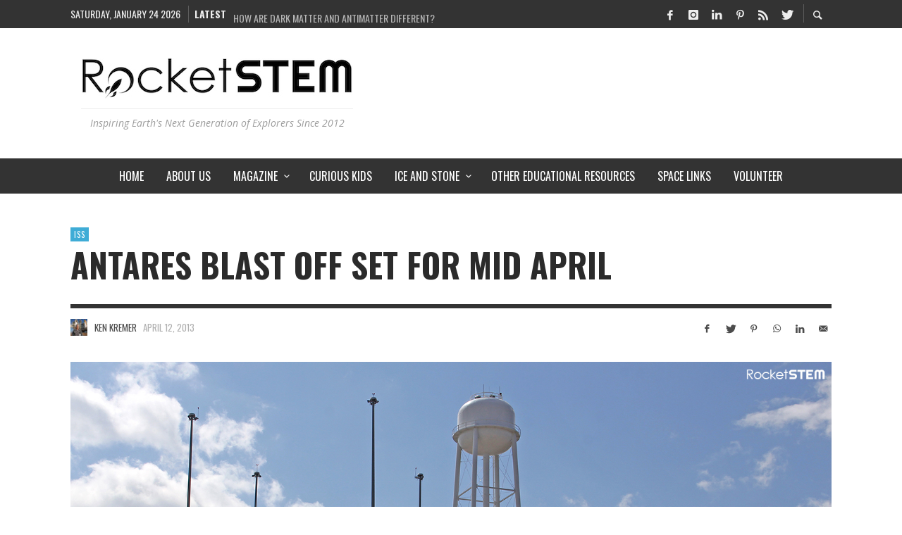

--- FILE ---
content_type: text/html; charset=UTF-8
request_url: https://www.rocketstem.org/2013/04/12/antares-test-launch-set/
body_size: 20196
content:
<!DOCTYPE html>
<html class="no-js"  itemscope itemtype="https://schema.org/Article"  lang="en-US">
	<head>
		<!-- Site Meta -->

<meta charset="UTF-8">

<link rel="pingback" href="https://www.rocketstem.org/xmlrpc.php">

<meta name="viewport" content="width=device-width,initial-scale=1.0,user-scalable=yes">

<!-- End Site Meta -->		
		<meta name='robots' content='index, follow, max-image-preview:large, max-snippet:-1, max-video-preview:-1' />
	<style>img:is([sizes="auto" i], [sizes^="auto," i]) { contain-intrinsic-size: 3000px 1500px }</style>
	<!-- Jetpack Site Verification Tags -->
<meta name="google-site-verification" content="hXULIMe02LEp8yuWk5A9DjlmVvoTA-RZGSsa6juXZsU" />
<meta name="msvalidate.01" content="485FEA8DCFD8800DA18484E8054C4B61" />
<meta name="p:domain_verify" content="e31d9d5d3b5dfcc80045bf5a7dd7c7c6" />
<meta name="yandex-verification" content="7e1fb6fa75b3784b" />

	<!-- This site is optimized with the Yoast SEO plugin v26.8 - https://yoast.com/product/yoast-seo-wordpress/ -->
	<title>Antares blast off set for mid April - RocketSTEM</title>
	<meta name="description" content="The maiden flight of the private Antares rocket from Orbital Sciences Corp. is slated to soar to space from the Wallops seaside launch pad in Virginia." />
	<link rel="canonical" href="https://www.rocketstem.org/2013/04/12/antares-test-launch-set/" />
	<meta property="og:locale" content="en_US" />
	<meta property="og:type" content="article" />
	<meta property="og:title" content="Antares blast off set for mid April - RocketSTEM" />
	<meta property="og:description" content="The maiden flight of the private Antares rocket from Orbital Sciences Corp. is slated to soar to space from the Wallops seaside launch pad in Virginia." />
	<meta property="og:url" content="https://www.rocketstem.org/2013/04/12/antares-test-launch-set/" />
	<meta property="og:site_name" content="RocketSTEM" />
	<meta property="article:publisher" content="https://www.facebook.com/RocketSTEM" />
	<meta property="article:published_time" content="2013-04-13T03:15:24+00:00" />
	<meta property="article:modified_time" content="2019-08-11T21:53:20+00:00" />
	<meta property="og:image" content="https://www.rocketstem.org/wp-content/uploads/2013/04/IMG_4498-bright_Antares_KenKremer.jpg" />
	<meta property="og:image:width" content="1500" />
	<meta property="og:image:height" content="1020" />
	<meta property="og:image:type" content="image/jpeg" />
	<meta name="author" content="Ken Kremer" />
	<meta name="twitter:card" content="summary_large_image" />
	<meta name="twitter:creator" content="@ken_kremer" />
	<meta name="twitter:site" content="@RocketSTEM" />
	<meta name="twitter:label1" content="Written by" />
	<meta name="twitter:data1" content="Ken Kremer" />
	<meta name="twitter:label2" content="Est. reading time" />
	<meta name="twitter:data2" content="2 minutes" />
	<script type="application/ld+json" class="yoast-schema-graph">{"@context":"https://schema.org","@graph":[{"@type":"NewsArticle","@id":"https://www.rocketstem.org/2013/04/12/antares-test-launch-set/#article","isPartOf":{"@id":"https://www.rocketstem.org/2013/04/12/antares-test-launch-set/"},"author":{"name":"Ken Kremer","@id":"https://www.rocketstem.org/#/schema/person/1401effa5b055300d8a529bd43799f0f"},"headline":"Antares blast off set for mid April","datePublished":"2013-04-13T03:15:24+00:00","dateModified":"2019-08-11T21:53:20+00:00","mainEntityOfPage":{"@id":"https://www.rocketstem.org/2013/04/12/antares-test-launch-set/"},"wordCount":386,"publisher":{"@id":"https://www.rocketstem.org/#organization"},"image":{"@id":"https://www.rocketstem.org/2013/04/12/antares-test-launch-set/#primaryimage"},"thumbnailUrl":"https://www.rocketstem.org/wp-content/uploads/2013/04/IMG_4498-bright_Antares_KenKremer.jpg","keywords":["Issue #2 (April 2013)"],"articleSection":["ISS"],"inLanguage":"en-US"},{"@type":"WebPage","@id":"https://www.rocketstem.org/2013/04/12/antares-test-launch-set/","url":"https://www.rocketstem.org/2013/04/12/antares-test-launch-set/","name":"Antares blast off set for mid April - RocketSTEM","isPartOf":{"@id":"https://www.rocketstem.org/#website"},"primaryImageOfPage":{"@id":"https://www.rocketstem.org/2013/04/12/antares-test-launch-set/#primaryimage"},"image":{"@id":"https://www.rocketstem.org/2013/04/12/antares-test-launch-set/#primaryimage"},"thumbnailUrl":"https://www.rocketstem.org/wp-content/uploads/2013/04/IMG_4498-bright_Antares_KenKremer.jpg","datePublished":"2013-04-13T03:15:24+00:00","dateModified":"2019-08-11T21:53:20+00:00","description":"The maiden flight of the private Antares rocket from Orbital Sciences Corp. is slated to soar to space from the Wallops seaside launch pad in Virginia.","breadcrumb":{"@id":"https://www.rocketstem.org/2013/04/12/antares-test-launch-set/#breadcrumb"},"inLanguage":"en-US","potentialAction":[{"@type":"ReadAction","target":["https://www.rocketstem.org/2013/04/12/antares-test-launch-set/"]}],"author":{"@id":"https://www.rocketstem.org/#/schema/person/1401effa5b055300d8a529bd43799f0f"}},{"@type":"ImageObject","inLanguage":"en-US","@id":"https://www.rocketstem.org/2013/04/12/antares-test-launch-set/#primaryimage","url":"https://www.rocketstem.org/wp-content/uploads/2013/04/IMG_4498-bright_Antares_KenKremer.jpg","contentUrl":"https://www.rocketstem.org/wp-content/uploads/2013/04/IMG_4498-bright_Antares_KenKremer.jpg","width":1500,"height":1020},{"@type":"BreadcrumbList","@id":"https://www.rocketstem.org/2013/04/12/antares-test-launch-set/#breadcrumb","itemListElement":[{"@type":"ListItem","position":1,"name":"Home","item":"https://www.rocketstem.org/"},{"@type":"ListItem","position":2,"name":"Antares blast off set for mid April"}]},{"@type":"WebSite","@id":"https://www.rocketstem.org/#website","url":"https://www.rocketstem.org/","name":"RocketSTEM","description":"Inspiring Earth&#039;s Next Generation of Explorers Since 2012","publisher":{"@id":"https://www.rocketstem.org/#organization"},"potentialAction":[{"@type":"SearchAction","target":{"@type":"EntryPoint","urlTemplate":"https://www.rocketstem.org/?s={search_term_string}"},"query-input":{"@type":"PropertyValueSpecification","valueRequired":true,"valueName":"search_term_string"}}],"inLanguage":"en-US"},{"@type":"Organization","@id":"https://www.rocketstem.org/#organization","name":"RocketSTEM","url":"https://www.rocketstem.org/","logo":{"@type":"ImageObject","inLanguage":"en-US","@id":"https://www.rocketstem.org/#/schema/logo/image/","url":"https://www.rocketstem.org/wp-content/uploads/2020/06/RocketSTEM-wordmark-logo-black1024w.jpg","contentUrl":"https://www.rocketstem.org/wp-content/uploads/2020/06/RocketSTEM-wordmark-logo-black1024w.jpg","width":1024,"height":167,"caption":"RocketSTEM"},"image":{"@id":"https://www.rocketstem.org/#/schema/logo/image/"},"sameAs":["https://www.facebook.com/RocketSTEM","https://x.com/RocketSTEM"]},{"@type":"Person","@id":"https://www.rocketstem.org/#/schema/person/1401effa5b055300d8a529bd43799f0f","name":"Ken Kremer","image":{"@type":"ImageObject","inLanguage":"en-US","@id":"https://www.rocketstem.org/#/schema/person/image/d531758278a30bfa5c911b01e0b6d237","url":"https://www.rocketstem.org/wp-content/uploads/2017/08/Ken-Kremer-and-Discovery-96x96.jpg","contentUrl":"https://www.rocketstem.org/wp-content/uploads/2017/08/Ken-Kremer-and-Discovery-96x96.jpg","caption":"Ken Kremer"},"description":"Dr. Ken Kremer is a speaker, freelance science journalist, scientist and photographer (Princeton, NJ) whose articles and space exploration images have appeared on TV, magazines, books and on websites. Ken has presented at numerous educational institutions, civic &amp; religious organizations, museums, conventions and astronomy clubs. Ken lectures on both Human and Robotic spaceflight. Ken has a PhD in Organic Chemistry and over 25 years of Research &amp; Development and Manufacturing experience in the US, Europe &amp; South America. Ken has written over 600 articles. He has 3 dozen scientific publications including 17 US Patents. He has witnessed about 3 dozen Space Shuttle &amp; rocket launches. Ken has been a science &amp; space consultant to NASA, JPL and various news organizations across the US, Europe and Asia.","sameAs":["http://www.kenkremer.com/","https://x.com/ken_kremer"],"url":"https://www.rocketstem.org/author/ken-kremer/"}]}</script>
	<!-- / Yoast SEO plugin. -->


<link rel='dns-prefetch' href='//www.rocketstem.org' />
<link rel='dns-prefetch' href='//platform-api.sharethis.com' />
<link rel='dns-prefetch' href='//stats.wp.com' />
<link rel='dns-prefetch' href='//fonts.googleapis.com' />
<link rel='dns-prefetch' href='//v0.wordpress.com' />
<link rel='preconnect' href='https://fonts.gstatic.com' crossorigin />
<link rel="alternate" type="application/rss+xml" title="RocketSTEM &raquo; Feed" href="https://www.rocketstem.org/feed/" />
<link rel="alternate" type="application/rss+xml" title="RocketSTEM &raquo; Comments Feed" href="https://www.rocketstem.org/comments/feed/" />
<link rel="alternate" type="application/rss+xml" title="RocketSTEM &raquo; Antares blast off set for mid April Comments Feed" href="https://www.rocketstem.org/2013/04/12/antares-test-launch-set/feed/" />
<script type="text/javascript">
/* <![CDATA[ */
window._wpemojiSettings = {"baseUrl":"https:\/\/s.w.org\/images\/core\/emoji\/16.0.1\/72x72\/","ext":".png","svgUrl":"https:\/\/s.w.org\/images\/core\/emoji\/16.0.1\/svg\/","svgExt":".svg","source":{"concatemoji":"https:\/\/www.rocketstem.org\/wp-includes\/js\/wp-emoji-release.min.js?ver=6.8.3"}};
/*! This file is auto-generated */
!function(s,n){var o,i,e;function c(e){try{var t={supportTests:e,timestamp:(new Date).valueOf()};sessionStorage.setItem(o,JSON.stringify(t))}catch(e){}}function p(e,t,n){e.clearRect(0,0,e.canvas.width,e.canvas.height),e.fillText(t,0,0);var t=new Uint32Array(e.getImageData(0,0,e.canvas.width,e.canvas.height).data),a=(e.clearRect(0,0,e.canvas.width,e.canvas.height),e.fillText(n,0,0),new Uint32Array(e.getImageData(0,0,e.canvas.width,e.canvas.height).data));return t.every(function(e,t){return e===a[t]})}function u(e,t){e.clearRect(0,0,e.canvas.width,e.canvas.height),e.fillText(t,0,0);for(var n=e.getImageData(16,16,1,1),a=0;a<n.data.length;a++)if(0!==n.data[a])return!1;return!0}function f(e,t,n,a){switch(t){case"flag":return n(e,"\ud83c\udff3\ufe0f\u200d\u26a7\ufe0f","\ud83c\udff3\ufe0f\u200b\u26a7\ufe0f")?!1:!n(e,"\ud83c\udde8\ud83c\uddf6","\ud83c\udde8\u200b\ud83c\uddf6")&&!n(e,"\ud83c\udff4\udb40\udc67\udb40\udc62\udb40\udc65\udb40\udc6e\udb40\udc67\udb40\udc7f","\ud83c\udff4\u200b\udb40\udc67\u200b\udb40\udc62\u200b\udb40\udc65\u200b\udb40\udc6e\u200b\udb40\udc67\u200b\udb40\udc7f");case"emoji":return!a(e,"\ud83e\udedf")}return!1}function g(e,t,n,a){var r="undefined"!=typeof WorkerGlobalScope&&self instanceof WorkerGlobalScope?new OffscreenCanvas(300,150):s.createElement("canvas"),o=r.getContext("2d",{willReadFrequently:!0}),i=(o.textBaseline="top",o.font="600 32px Arial",{});return e.forEach(function(e){i[e]=t(o,e,n,a)}),i}function t(e){var t=s.createElement("script");t.src=e,t.defer=!0,s.head.appendChild(t)}"undefined"!=typeof Promise&&(o="wpEmojiSettingsSupports",i=["flag","emoji"],n.supports={everything:!0,everythingExceptFlag:!0},e=new Promise(function(e){s.addEventListener("DOMContentLoaded",e,{once:!0})}),new Promise(function(t){var n=function(){try{var e=JSON.parse(sessionStorage.getItem(o));if("object"==typeof e&&"number"==typeof e.timestamp&&(new Date).valueOf()<e.timestamp+604800&&"object"==typeof e.supportTests)return e.supportTests}catch(e){}return null}();if(!n){if("undefined"!=typeof Worker&&"undefined"!=typeof OffscreenCanvas&&"undefined"!=typeof URL&&URL.createObjectURL&&"undefined"!=typeof Blob)try{var e="postMessage("+g.toString()+"("+[JSON.stringify(i),f.toString(),p.toString(),u.toString()].join(",")+"));",a=new Blob([e],{type:"text/javascript"}),r=new Worker(URL.createObjectURL(a),{name:"wpTestEmojiSupports"});return void(r.onmessage=function(e){c(n=e.data),r.terminate(),t(n)})}catch(e){}c(n=g(i,f,p,u))}t(n)}).then(function(e){for(var t in e)n.supports[t]=e[t],n.supports.everything=n.supports.everything&&n.supports[t],"flag"!==t&&(n.supports.everythingExceptFlag=n.supports.everythingExceptFlag&&n.supports[t]);n.supports.everythingExceptFlag=n.supports.everythingExceptFlag&&!n.supports.flag,n.DOMReady=!1,n.readyCallback=function(){n.DOMReady=!0}}).then(function(){return e}).then(function(){var e;n.supports.everything||(n.readyCallback(),(e=n.source||{}).concatemoji?t(e.concatemoji):e.wpemoji&&e.twemoji&&(t(e.twemoji),t(e.wpemoji)))}))}((window,document),window._wpemojiSettings);
/* ]]> */
</script>
<style id='wp-emoji-styles-inline-css' type='text/css'>

	img.wp-smiley, img.emoji {
		display: inline !important;
		border: none !important;
		box-shadow: none !important;
		height: 1em !important;
		width: 1em !important;
		margin: 0 0.07em !important;
		vertical-align: -0.1em !important;
		background: none !important;
		padding: 0 !important;
	}
</style>
<link rel='stylesheet' id='wp-block-library-css' href='https://www.rocketstem.org/wp-includes/css/dist/block-library/style.min.css?ver=6.8.3' type='text/css' media='all' />
<style id='classic-theme-styles-inline-css' type='text/css'>
/*! This file is auto-generated */
.wp-block-button__link{color:#fff;background-color:#32373c;border-radius:9999px;box-shadow:none;text-decoration:none;padding:calc(.667em + 2px) calc(1.333em + 2px);font-size:1.125em}.wp-block-file__button{background:#32373c;color:#fff;text-decoration:none}
</style>
<link rel='stylesheet' id='mediaelement-css' href='https://www.rocketstem.org/wp-includes/js/mediaelement/mediaelementplayer-legacy.min.css?ver=4.2.17' type='text/css' media='all' />
<link rel='stylesheet' id='wp-mediaelement-css' href='https://www.rocketstem.org/wp-includes/js/mediaelement/wp-mediaelement.min.css?ver=6.8.3' type='text/css' media='all' />
<style id='jetpack-sharing-buttons-style-inline-css' type='text/css'>
.jetpack-sharing-buttons__services-list{display:flex;flex-direction:row;flex-wrap:wrap;gap:0;list-style-type:none;margin:5px;padding:0}.jetpack-sharing-buttons__services-list.has-small-icon-size{font-size:12px}.jetpack-sharing-buttons__services-list.has-normal-icon-size{font-size:16px}.jetpack-sharing-buttons__services-list.has-large-icon-size{font-size:24px}.jetpack-sharing-buttons__services-list.has-huge-icon-size{font-size:36px}@media print{.jetpack-sharing-buttons__services-list{display:none!important}}.editor-styles-wrapper .wp-block-jetpack-sharing-buttons{gap:0;padding-inline-start:0}ul.jetpack-sharing-buttons__services-list.has-background{padding:1.25em 2.375em}
</style>
<style id='global-styles-inline-css' type='text/css'>
:root{--wp--preset--aspect-ratio--square: 1;--wp--preset--aspect-ratio--4-3: 4/3;--wp--preset--aspect-ratio--3-4: 3/4;--wp--preset--aspect-ratio--3-2: 3/2;--wp--preset--aspect-ratio--2-3: 2/3;--wp--preset--aspect-ratio--16-9: 16/9;--wp--preset--aspect-ratio--9-16: 9/16;--wp--preset--color--black: #000000;--wp--preset--color--cyan-bluish-gray: #abb8c3;--wp--preset--color--white: #ffffff;--wp--preset--color--pale-pink: #f78da7;--wp--preset--color--vivid-red: #cf2e2e;--wp--preset--color--luminous-vivid-orange: #ff6900;--wp--preset--color--luminous-vivid-amber: #fcb900;--wp--preset--color--light-green-cyan: #7bdcb5;--wp--preset--color--vivid-green-cyan: #00d084;--wp--preset--color--pale-cyan-blue: #8ed1fc;--wp--preset--color--vivid-cyan-blue: #0693e3;--wp--preset--color--vivid-purple: #9b51e0;--wp--preset--gradient--vivid-cyan-blue-to-vivid-purple: linear-gradient(135deg,rgba(6,147,227,1) 0%,rgb(155,81,224) 100%);--wp--preset--gradient--light-green-cyan-to-vivid-green-cyan: linear-gradient(135deg,rgb(122,220,180) 0%,rgb(0,208,130) 100%);--wp--preset--gradient--luminous-vivid-amber-to-luminous-vivid-orange: linear-gradient(135deg,rgba(252,185,0,1) 0%,rgba(255,105,0,1) 100%);--wp--preset--gradient--luminous-vivid-orange-to-vivid-red: linear-gradient(135deg,rgba(255,105,0,1) 0%,rgb(207,46,46) 100%);--wp--preset--gradient--very-light-gray-to-cyan-bluish-gray: linear-gradient(135deg,rgb(238,238,238) 0%,rgb(169,184,195) 100%);--wp--preset--gradient--cool-to-warm-spectrum: linear-gradient(135deg,rgb(74,234,220) 0%,rgb(151,120,209) 20%,rgb(207,42,186) 40%,rgb(238,44,130) 60%,rgb(251,105,98) 80%,rgb(254,248,76) 100%);--wp--preset--gradient--blush-light-purple: linear-gradient(135deg,rgb(255,206,236) 0%,rgb(152,150,240) 100%);--wp--preset--gradient--blush-bordeaux: linear-gradient(135deg,rgb(254,205,165) 0%,rgb(254,45,45) 50%,rgb(107,0,62) 100%);--wp--preset--gradient--luminous-dusk: linear-gradient(135deg,rgb(255,203,112) 0%,rgb(199,81,192) 50%,rgb(65,88,208) 100%);--wp--preset--gradient--pale-ocean: linear-gradient(135deg,rgb(255,245,203) 0%,rgb(182,227,212) 50%,rgb(51,167,181) 100%);--wp--preset--gradient--electric-grass: linear-gradient(135deg,rgb(202,248,128) 0%,rgb(113,206,126) 100%);--wp--preset--gradient--midnight: linear-gradient(135deg,rgb(2,3,129) 0%,rgb(40,116,252) 100%);--wp--preset--font-size--small: 13px;--wp--preset--font-size--medium: 20px;--wp--preset--font-size--large: 36px;--wp--preset--font-size--x-large: 42px;--wp--preset--spacing--20: 0.44rem;--wp--preset--spacing--30: 0.67rem;--wp--preset--spacing--40: 1rem;--wp--preset--spacing--50: 1.5rem;--wp--preset--spacing--60: 2.25rem;--wp--preset--spacing--70: 3.38rem;--wp--preset--spacing--80: 5.06rem;--wp--preset--shadow--natural: 6px 6px 9px rgba(0, 0, 0, 0.2);--wp--preset--shadow--deep: 12px 12px 50px rgba(0, 0, 0, 0.4);--wp--preset--shadow--sharp: 6px 6px 0px rgba(0, 0, 0, 0.2);--wp--preset--shadow--outlined: 6px 6px 0px -3px rgba(255, 255, 255, 1), 6px 6px rgba(0, 0, 0, 1);--wp--preset--shadow--crisp: 6px 6px 0px rgba(0, 0, 0, 1);}:where(.is-layout-flex){gap: 0.5em;}:where(.is-layout-grid){gap: 0.5em;}body .is-layout-flex{display: flex;}.is-layout-flex{flex-wrap: wrap;align-items: center;}.is-layout-flex > :is(*, div){margin: 0;}body .is-layout-grid{display: grid;}.is-layout-grid > :is(*, div){margin: 0;}:where(.wp-block-columns.is-layout-flex){gap: 2em;}:where(.wp-block-columns.is-layout-grid){gap: 2em;}:where(.wp-block-post-template.is-layout-flex){gap: 1.25em;}:where(.wp-block-post-template.is-layout-grid){gap: 1.25em;}.has-black-color{color: var(--wp--preset--color--black) !important;}.has-cyan-bluish-gray-color{color: var(--wp--preset--color--cyan-bluish-gray) !important;}.has-white-color{color: var(--wp--preset--color--white) !important;}.has-pale-pink-color{color: var(--wp--preset--color--pale-pink) !important;}.has-vivid-red-color{color: var(--wp--preset--color--vivid-red) !important;}.has-luminous-vivid-orange-color{color: var(--wp--preset--color--luminous-vivid-orange) !important;}.has-luminous-vivid-amber-color{color: var(--wp--preset--color--luminous-vivid-amber) !important;}.has-light-green-cyan-color{color: var(--wp--preset--color--light-green-cyan) !important;}.has-vivid-green-cyan-color{color: var(--wp--preset--color--vivid-green-cyan) !important;}.has-pale-cyan-blue-color{color: var(--wp--preset--color--pale-cyan-blue) !important;}.has-vivid-cyan-blue-color{color: var(--wp--preset--color--vivid-cyan-blue) !important;}.has-vivid-purple-color{color: var(--wp--preset--color--vivid-purple) !important;}.has-black-background-color{background-color: var(--wp--preset--color--black) !important;}.has-cyan-bluish-gray-background-color{background-color: var(--wp--preset--color--cyan-bluish-gray) !important;}.has-white-background-color{background-color: var(--wp--preset--color--white) !important;}.has-pale-pink-background-color{background-color: var(--wp--preset--color--pale-pink) !important;}.has-vivid-red-background-color{background-color: var(--wp--preset--color--vivid-red) !important;}.has-luminous-vivid-orange-background-color{background-color: var(--wp--preset--color--luminous-vivid-orange) !important;}.has-luminous-vivid-amber-background-color{background-color: var(--wp--preset--color--luminous-vivid-amber) !important;}.has-light-green-cyan-background-color{background-color: var(--wp--preset--color--light-green-cyan) !important;}.has-vivid-green-cyan-background-color{background-color: var(--wp--preset--color--vivid-green-cyan) !important;}.has-pale-cyan-blue-background-color{background-color: var(--wp--preset--color--pale-cyan-blue) !important;}.has-vivid-cyan-blue-background-color{background-color: var(--wp--preset--color--vivid-cyan-blue) !important;}.has-vivid-purple-background-color{background-color: var(--wp--preset--color--vivid-purple) !important;}.has-black-border-color{border-color: var(--wp--preset--color--black) !important;}.has-cyan-bluish-gray-border-color{border-color: var(--wp--preset--color--cyan-bluish-gray) !important;}.has-white-border-color{border-color: var(--wp--preset--color--white) !important;}.has-pale-pink-border-color{border-color: var(--wp--preset--color--pale-pink) !important;}.has-vivid-red-border-color{border-color: var(--wp--preset--color--vivid-red) !important;}.has-luminous-vivid-orange-border-color{border-color: var(--wp--preset--color--luminous-vivid-orange) !important;}.has-luminous-vivid-amber-border-color{border-color: var(--wp--preset--color--luminous-vivid-amber) !important;}.has-light-green-cyan-border-color{border-color: var(--wp--preset--color--light-green-cyan) !important;}.has-vivid-green-cyan-border-color{border-color: var(--wp--preset--color--vivid-green-cyan) !important;}.has-pale-cyan-blue-border-color{border-color: var(--wp--preset--color--pale-cyan-blue) !important;}.has-vivid-cyan-blue-border-color{border-color: var(--wp--preset--color--vivid-cyan-blue) !important;}.has-vivid-purple-border-color{border-color: var(--wp--preset--color--vivid-purple) !important;}.has-vivid-cyan-blue-to-vivid-purple-gradient-background{background: var(--wp--preset--gradient--vivid-cyan-blue-to-vivid-purple) !important;}.has-light-green-cyan-to-vivid-green-cyan-gradient-background{background: var(--wp--preset--gradient--light-green-cyan-to-vivid-green-cyan) !important;}.has-luminous-vivid-amber-to-luminous-vivid-orange-gradient-background{background: var(--wp--preset--gradient--luminous-vivid-amber-to-luminous-vivid-orange) !important;}.has-luminous-vivid-orange-to-vivid-red-gradient-background{background: var(--wp--preset--gradient--luminous-vivid-orange-to-vivid-red) !important;}.has-very-light-gray-to-cyan-bluish-gray-gradient-background{background: var(--wp--preset--gradient--very-light-gray-to-cyan-bluish-gray) !important;}.has-cool-to-warm-spectrum-gradient-background{background: var(--wp--preset--gradient--cool-to-warm-spectrum) !important;}.has-blush-light-purple-gradient-background{background: var(--wp--preset--gradient--blush-light-purple) !important;}.has-blush-bordeaux-gradient-background{background: var(--wp--preset--gradient--blush-bordeaux) !important;}.has-luminous-dusk-gradient-background{background: var(--wp--preset--gradient--luminous-dusk) !important;}.has-pale-ocean-gradient-background{background: var(--wp--preset--gradient--pale-ocean) !important;}.has-electric-grass-gradient-background{background: var(--wp--preset--gradient--electric-grass) !important;}.has-midnight-gradient-background{background: var(--wp--preset--gradient--midnight) !important;}.has-small-font-size{font-size: var(--wp--preset--font-size--small) !important;}.has-medium-font-size{font-size: var(--wp--preset--font-size--medium) !important;}.has-large-font-size{font-size: var(--wp--preset--font-size--large) !important;}.has-x-large-font-size{font-size: var(--wp--preset--font-size--x-large) !important;}
:where(.wp-block-post-template.is-layout-flex){gap: 1.25em;}:where(.wp-block-post-template.is-layout-grid){gap: 1.25em;}
:where(.wp-block-columns.is-layout-flex){gap: 2em;}:where(.wp-block-columns.is-layout-grid){gap: 2em;}
:root :where(.wp-block-pullquote){font-size: 1.5em;line-height: 1.6;}
</style>
<link rel='stylesheet' id='share-this-share-buttons-sticky-css' href='https://www.rocketstem.org/wp-content/plugins/sharethis-share-buttons/css/mu-style.css?ver=1754686655' type='text/css' media='all' />
<link rel='stylesheet' id='sc_merged-css' href='https://www.rocketstem.org/wp-content/plugins/supercarousel/public/css/supercarouselmerged.css?ver=3.8.6' type='text/css' media='all' />
<style id='sc_merged-inline-css' type='text/css'>
.supercarousel9475 .supercarousel > div {}.supercarousel9475 .supercarousel > div .super_overlay0 {background-color: rgba(0,0,0,0);transition: none ease-in-out 400ms 0ms;-wekbit-transition: none ease-in-out 400ms 0ms;-moz-transition: none ease-in-out 400ms 0ms;-ms-transition: none ease-in-out 400ms 0ms;-o-transition: none ease-in-out 400ms 0ms;border-radius: 0px;}.supercarousel9475 .supercarousel > div:hover .super_overlay0 {background-color: rgba(0,0,0,0);}.supercarousel9475 .supercarousel > div .superelement0 {transition: none ease-in-out 400ms 0ms;-wekbit-transition: none ease-in-out 400ms 0ms;-moz-transition: none ease-in-out 400ms 0ms;-ms-transition: none ease-in-out 400ms 0ms;-o-transition: none ease-in-out 400ms 0ms;border-left-width: 0px;border-left-style: solid;border-left-color: #444444;border-top-width: 0px;border-top-style: solid;border-top-color: #444444;border-right-width: 0px;border-right-style: solid;border-right-color: #444444;border-bottom-width: 0px;border-bottom-style: solid;border-bottom-color: #444444;background-color: rgba(0,0,0,0);box-shadow: 0px 0px 0px #444444;opacity: 1.00;margin-top: 0px;margin-right: 0px;margin-bottom: 0px;margin-left: 0px;padding-top: 0px;padding-right: 0px;padding-bottom: 0px;padding-left: 0px;border-radius: 0px;transform: none;-wekbit-transform: none;-moz-transform: none;-ms-transform: none;-o-transform: none;filter: grayscale(0%);}.supercarousel9475 .supercarousel > div .superelement0:hover  {border-width: 0px;border-style: solid;border-color: #444444;background-color: rgba(0,0,0,0);box-shadow: 0px 0px 0px #444444;opacity: 1.00;transform: none;-wekbit-transform: none;-moz-transform: none;-ms-transform: none;-o-transform: none;filter: grayscale(0%);}.supercarousel9475 .supercarousel > div superelement0 a {transition: none ease-in-out 400ms 0ms;-wekbit-transition: none ease-in-out 400ms 0ms;-moz-transition: none ease-in-out 400ms 0ms;-ms-transition: none ease-in-out 400ms 0ms;-o-transition: none ease-in-out 400ms 0ms;border-left-width: 0px;border-left-style: solid;border-left-color: #444444;border-top-width: 0px;border-top-style: solid;border-top-color: #444444;border-right-width: 0px;border-right-style: solid;border-right-color: #444444;border-bottom-width: 0px;border-bottom-style: solid;border-bottom-color: #444444;background-color: rgba(0,0,0,0);box-shadow: 0px 0px 0px #444444;opacity: 1.00;margin-top: 0px;margin-right: 0px;margin-bottom: 0px;margin-left: 0px;padding-top: 0px;padding-right: 0px;padding-bottom: 0px;padding-left: 0px;border-radius: 0px;transform: none;-wekbit-transform: none;-moz-transform: none;-ms-transform: none;-o-transform: none;filter: grayscale(0%);}.supercarousel9475 .supercarousel > div superelement0 a:hover  {border-width: 0px;border-style: solid;border-color: #444444;background-color: rgba(0,0,0,0);box-shadow: 0px 0px 0px #444444;opacity: 1.00;transform: none;-wekbit-transform: none;-moz-transform: none;-ms-transform: none;-o-transform: none;filter: grayscale(0%);}
</style>
<link rel='stylesheet' id='social-icon-css' href='https://www.rocketstem.org/wp-content/themes/presso/font-icons/social-icons/css/zocial.css?ver=6.8.3' type='text/css' media='all' />
<link rel='stylesheet' id='entypo-icon-css' href='https://www.rocketstem.org/wp-content/themes/presso/font-icons/entypo/css/entypo.css?ver=6.8.3' type='text/css' media='all' />
<link rel='stylesheet' id='slick-css' href='https://www.rocketstem.org/wp-content/themes/presso/js/slick/slick.css?ver=6.8.3' type='text/css' media='all' />
<link rel='stylesheet' id='slick-theme-css' href='https://www.rocketstem.org/wp-content/themes/presso/js/slick/slick-theme.css?ver=6.8.3' type='text/css' media='all' />
<link rel='stylesheet' id='presso-css-theme-css' href='https://www.rocketstem.org/wp-content/themes/presso/style.css?ver=3.3.10' type='text/css' media='all' />
<style id='presso-css-theme-inline-css' type='text/css'>

		/* Color */
		.vw-hamburger-icon, .vw-hamburger-icon::before, .vw-hamburger-icon::after {
			background-color: #191919;
		}

		.vw-menu-main .main-menu-link span:before {
			background-color: #ffffff;
		}



		/* Header Font Family */

		.vw-title-area__post-meta,
		.vw-header-font-family,
		.vw-about-author__tagline,
		#wp-calendar thead,
		#wp-calendar tfoot,
		.vw-menu-main .sub-menu-link > span,
		.vw-menu-top,
		.vw-post-box__meta,
		.vw-pagination,
		.vw-page-links,
		.vw-categories,
		.vw-post-meta,
		.vw-category-list__count,
		nav.woocommerce-pagination {
			font-family: Oswald;
		}

		
		.button, input[type="button"], input[type="reset"], input[type="submit"], .vw-button,
		.woocommerce a.button, .woocommerce button.button, .woocommerce input.button, .woocommerce #respond input#submit,
		.woocommerce-page a.button, .woocommerce-page button.button, .woocommerce-page input.button, .woocommerce-page #respond input#submit,
		.widget_tag_cloud a,
		.vw-tagline,
		.vw-review__item-title,
		.vw-review__total,
		.vw-super-title,
		.vw-social-counter__count,
		.vw-tab-title,
		.wc-tabs {
			font-family: Oswald;
			font-weight: 700;
						font-style: ;
						letter-spacing: 0px;
			text-transform: uppercase;
		}


		/* Font size */
		@media (min-width: 992px) {
			.vw-about-author__name,
			.vw-related-posts__title,
			.vw-our-picks-posts__title,
			.vw-post-comments-title,
			.vw-comments-title {
		        font-size: 36px;
		    }
		}



		/* Border */
		body hr,
		body .widget + .widget,
		body .vw-main-post:not(:last-child), body .vw-about-author:not(:last-child), body .vw-related-posts:not(:last-child), body .vw-our-picks-posts:not(:last-child), body .vw-post-navigation:not(:last-child), body .vw-comments-area:not(:last-child), body .vw-post-footer-section-custom:not(:last-child) {
			border-color: #333;
			border-width: 6px;

					}

		body .vw-pagination,
		body .vwspc-section-post-box:not(:first-child) .vwspc-section-content > :first-child, body .vwspc-section-post-box-sidebar:not(:first-child) .vwspc-section-content > :first-child, body .vwspc-section-2-sidebars-section .widget:first-child, body .vwspc-section-3-sidebars-section .widget:first-child, body .vwspc-section-custom-section:not(:first-child) .vwspc-section-content > :first-child, body .vwspc-section:not(:first-child) body .vwspc-section-sidebar .widget:first-child {
			border-color: #333;
			border-width: 6px;

					}

		/* Mobile Logo */
		@media (max-width: 767px) {
			div.vw-header__logo {
				padding-top: 25px;
				padding-bottom: 25px;
				padding-left: 0;
				padding-right: 0;
			}
		}

		/* Accent */

		.vw-post-content a {
		  color: #3facd6;
		}

		/* Accent - Auto generated */
		.vw-footer-sidebar .widget-title, .vw-menu-mobile .menu-link:hover, .vw-404-box__hero-title, .vw-accordion .ui-state-hover span, .vw-404-text {
  color: #3facd6; }

.vw-post-content th, .vw-comment__content th, .no-touch button:hover, .no-touch input[type="button"]:hover, .no-touch input[type="reset"]:hover, .no-touch input[type="submit"]:hover, .no-touch .woocommerce a.button:hover, .no-touch .woocommerce button.button:hover, .no-touch .woocommerce input.button:hover, .no-touch .woocommerce #respond input#submit:hover, .no-touch .woocommerce-page a.button:hover, .no-touch .woocommerce-page button.button:hover, .no-touch .woocommerce-page input.button:hover, .no-touch .woocommerce-page #respond input#submit:hover, .no-touch .vw-button:hover, .vw-button--accent, .no-touch .vw-button--outline.vw-button:hover, .vw-top-bar .vw-social-icon:hover, .vw-title-area__nav-button:hover, .vw-menu-top .menu-item:hover, .vw-menu-main .menu-item:hover, .vw-menu-top .main-menu-link:hover, .vw-menu-main .main-menu-link:hover, .vw-pagination__links .page-numbers.current, .vw-post-box--block-d .vw-post-views, .vw-post-box--slide-1:hover .vw-post-box__read-more, .vw-categories a, .vw-page-links > span:not(:first-child), .vw-scroll-to-top, .vw-content-slider .slick-prev, .vw-content-slider .slick-next, .vw-dropcap-circle, .vw-dropcap-box, .vw-review--points .vw-review__item-score-bar, .vw-review--percentage .vw-review__item-score-bar, .vw-review-summary, .sk-folding-cube .sk-cube:before, #wp-calendar tbody td:hover, .widget_product_tag_cloud .tagcloud a:hover, .widget_tag_cloud .tagcloud a:hover, .vw-category-list__count, .widget #sb_instagram .sbi_follow_btn a {
  background-color: #3facd6; }
.vw-footer-sidebar .widget-title, .vw-menu-mobile .menu-link:hover, .vw-404-box__hero-title, .vw-accordion .ui-state-hover span, .vw-404-text {
		color: #3facd6; }

		.vw-post-content th, .vw-comment__content th, .no-touch button:hover, .no-touch input[type="button"]:hover, .no-touch input[type="reset"]:hover, .no-touch input[type="submit"]:hover, .no-touch .woocommerce a.button:hover, .no-touch .woocommerce button.button:hover, .no-touch .woocommerce input.button:hover, .no-touch .woocommerce #respond input#submit:hover, .no-touch .woocommerce-page a.button:hover, .no-touch .woocommerce-page button.button:hover, .no-touch .woocommerce-page input.button:hover, .no-touch .woocommerce-page #respond input#submit:hover, .no-touch .vw-button:hover, .vw-button--accent, .no-touch .vw-button--outline.vw-button:hover, .vw-top-bar .vw-social-icon:hover, .vw-title-area__nav-button:hover, .vw-menu-top .menu-item:hover, .vw-menu-main .menu-item:hover, .vw-menu-top .main-menu-link:hover, .vw-menu-main .main-menu-link:hover, .vw-pagination__links .page-numbers.current, .vw-post-box--block-d .vw-post-views, .vw-post-box--slide-1:hover .vw-post-box__read-more, .vw-categories a, .vw-page-links > span:not(:first-child), .vw-scroll-to-top, .vw-content-slider .slick-prev, .vw-content-slider .slick-next, .vw-dropcap-circle, .vw-dropcap-box, .vw-review--points .vw-review__item-score-bar, .vw-review--percentage .vw-review__item-score-bar, .vw-review-summary, .sk-folding-cube .sk-cube:before, #wp-calendar tbody td:hover, .widget_product_tag_cloud .tagcloud a:hover, .widget_tag_cloud .tagcloud a:hover, .vw-category-list__count, .widget #sb_instagram .sbi_follow_btn a {
		background-color: #3facd6; }

		
		
.vw-categories a{color : #fff;}
</style>
<link rel='stylesheet' id='presso-child-theme-css' href='https://www.rocketstem.org/wp-content/themes/presso-child/style.css?ver=3.3.10' type='text/css' media='all' />
<link rel="preload" as="style" href="https://fonts.googleapis.com/css?family=Oswald:200,300,400,500,600,700%7COpen%20Sans:300,400,600,700,800,300italic,400italic,600italic,700italic,800italic&#038;display=swap&#038;ver=1752510835" /><link rel="stylesheet" href="https://fonts.googleapis.com/css?family=Oswald:200,300,400,500,600,700%7COpen%20Sans:300,400,600,700,800,300italic,400italic,600italic,700italic,800italic&#038;display=swap&#038;ver=1752510835" media="print" onload="this.media='all'"><noscript><link rel="stylesheet" href="https://fonts.googleapis.com/css?family=Oswald:200,300,400,500,600,700%7COpen%20Sans:300,400,600,700,800,300italic,400italic,600italic,700italic,800italic&#038;display=swap&#038;ver=1752510835" /></noscript><script type="text/javascript" src="https://www.rocketstem.org/wp-includes/js/jquery/jquery.min.js?ver=3.7.1" id="jquery-core-js"></script>
<script type="text/javascript" src="https://www.rocketstem.org/wp-includes/js/jquery/jquery-migrate.min.js?ver=3.4.1" id="jquery-migrate-js"></script>
<script type="text/javascript" id="3d-flip-book-client-locale-loader-js-extra">
/* <![CDATA[ */
var FB3D_CLIENT_LOCALE = {"ajaxurl":"https:\/\/www.rocketstem.org\/wp-admin\/admin-ajax.php","dictionary":{"Table of contents":"Table of contents","Close":"Close","Bookmarks":"Bookmarks","Thumbnails":"Thumbnails","Search":"Search","Share":"Share","Facebook":"Facebook","Twitter":"Twitter","Email":"Email","Play":"Play","Previous page":"Previous page","Next page":"Next page","Zoom in":"Zoom in","Zoom out":"Zoom out","Fit view":"Fit view","Auto play":"Auto play","Full screen":"Full screen","More":"More","Smart pan":"Smart pan","Single page":"Single page","Sounds":"Sounds","Stats":"Stats","Print":"Print","Download":"Download","Goto first page":"Goto first page","Goto last page":"Goto last page"},"images":"https:\/\/www.rocketstem.org\/wp-content\/plugins\/interactive-3d-flipbook-powered-physics-engine\/assets\/images\/","jsData":{"urls":[],"posts":{"ids_mis":[],"ids":[]},"pages":[],"firstPages":[],"bookCtrlProps":[],"bookTemplates":[]},"key":"3d-flip-book","pdfJS":{"pdfJsLib":"https:\/\/www.rocketstem.org\/wp-content\/plugins\/interactive-3d-flipbook-powered-physics-engine\/assets\/js\/pdf.min.js?ver=4.3.136","pdfJsWorker":"https:\/\/www.rocketstem.org\/wp-content\/plugins\/interactive-3d-flipbook-powered-physics-engine\/assets\/js\/pdf.worker.js?ver=4.3.136","stablePdfJsLib":"https:\/\/www.rocketstem.org\/wp-content\/plugins\/interactive-3d-flipbook-powered-physics-engine\/assets\/js\/stable\/pdf.min.js?ver=2.5.207","stablePdfJsWorker":"https:\/\/www.rocketstem.org\/wp-content\/plugins\/interactive-3d-flipbook-powered-physics-engine\/assets\/js\/stable\/pdf.worker.js?ver=2.5.207","pdfJsCMapUrl":"https:\/\/www.rocketstem.org\/wp-content\/plugins\/interactive-3d-flipbook-powered-physics-engine\/assets\/cmaps\/"},"cacheurl":"https:\/\/www.rocketstem.org\/wp-content\/uploads\/3d-flip-book\/cache\/","pluginsurl":"https:\/\/www.rocketstem.org\/wp-content\/plugins\/","pluginurl":"https:\/\/www.rocketstem.org\/wp-content\/plugins\/interactive-3d-flipbook-powered-physics-engine\/","thumbnailSize":{"width":"150","height":"150"},"version":"1.16.17"};
/* ]]> */
</script>
<script type="text/javascript" src="https://www.rocketstem.org/wp-content/plugins/interactive-3d-flipbook-powered-physics-engine/assets/js/client-locale-loader.js?ver=1.16.17" id="3d-flip-book-client-locale-loader-js" async="async" data-wp-strategy="async"></script>
<script type="text/javascript" src="//platform-api.sharethis.com/js/sharethis.js?ver=2.3.6#property=5d5ac020a6622000120dc451&amp;product=sticky-buttons&amp;source=sharethis-share-buttons-wordpress" id="share-this-share-buttons-mu-js"></script>
<link rel="https://api.w.org/" href="https://www.rocketstem.org/wp-json/" /><link rel="alternate" title="JSON" type="application/json" href="https://www.rocketstem.org/wp-json/wp/v2/posts/748" /><link rel="EditURI" type="application/rsd+xml" title="RSD" href="https://www.rocketstem.org/xmlrpc.php?rsd" />
<meta name="generator" content="WordPress 6.8.3" />
<link rel='shortlink' href='https://www.rocketstem.org/?p=748' />
<link rel="alternate" title="oEmbed (JSON)" type="application/json+oembed" href="https://www.rocketstem.org/wp-json/oembed/1.0/embed?url=https%3A%2F%2Fwww.rocketstem.org%2F2013%2F04%2F12%2Fantares-test-launch-set%2F" />
<link rel="alternate" title="oEmbed (XML)" type="text/xml+oembed" href="https://www.rocketstem.org/wp-json/oembed/1.0/embed?url=https%3A%2F%2Fwww.rocketstem.org%2F2013%2F04%2F12%2Fantares-test-launch-set%2F&#038;format=xml" />
	<style>img#wpstats{display:none}</style>
		<meta name="framework" content="Redux 4.1.24" />		<!-- Facebook Integration -->

		<meta property="og:site_name" content="RocketSTEM">

					<meta property="og:title" content="Antares blast off set for mid April">
			<meta property="og:description" content="NASA announced that the maiden flight  of the private Antares rocket from Orbital Sciences Corp. is slated to soar to space between April 17 to 19 from the newly constructed seaside launch pad dubbed 0-A at the Mid-Atlantic Regional Spaceport at NASA’s Wallops Flight Facility in Virginia. The two stage Antares rocket serves as the ...">
			<meta property="og:url" content="https://www.rocketstem.org/2013/04/12/antares-test-launch-set/"/>
						<meta property="og:image" content="https://www.rocketstem.org/wp-content/uploads/2013/04/IMG_4498-bright_Antares_KenKremer.jpg" />
						
		
		<!-- End Facebook Integration -->
		<link rel="icon" href="https://www.rocketstem.org/wp-content/uploads/2021/02/cropped-RocketSTEM-favicon-base-32x32.png" sizes="32x32" />
<link rel="icon" href="https://www.rocketstem.org/wp-content/uploads/2021/02/cropped-RocketSTEM-favicon-base-192x192.png" sizes="192x192" />
<link rel="apple-touch-icon" href="https://www.rocketstem.org/wp-content/uploads/2021/02/cropped-RocketSTEM-favicon-base-180x180.png" />
<meta name="msapplication-TileImage" content="https://www.rocketstem.org/wp-content/uploads/2021/02/cropped-RocketSTEM-favicon-base-270x270.png" />
		<style id="vw-custom-font" type="text/css">
						
					</style>
		<style id="presso_options-dynamic-css" title="dynamic-css" class="redux-options-output">.vw-content-area{background-color:#ffffff;}h1, h2, h3, h4, h5, h6, .vw-header-font,#wp-calendar caption,.vw-accordion-header-text,.vw-review-item-title,.vw-previous-link-page, .vw-next-link-page,.vw-quote,blockquote,.vw-comment__author,.widget_shopping_cart_content .mini_cart_item a:nth-child(2),.vw-post-content .vw-post-box__link{font-family:Oswald;text-transform:uppercase;letter-spacing:0px;font-weight:700;font-style:normal;color:#2b2b2b;font-display:swap;}h1{font-size:48px;font-display:swap;}h2{font-size:36px;font-display:swap;}h3{font-size:30px;font-display:swap;}h4{font-size:22px;font-display:swap;}h5{font-size:16px;font-display:swap;}h6{font-size:15px;font-display:swap;}body,cite,.vw-quote-cite{font-family:"Open Sans";font-weight:400;font-style:normal;color:#4c4c4c;font-size:16px;font-display:swap;}.vw-top-bar{font-family:Oswald;letter-spacing:0px;font-weight:400;font-style:normal;font-size:14px;font-display:swap;}.widget-title{font-family:Oswald;letter-spacing:1px;font-weight:700;font-style:normal;color:#333;font-size:36px;font-display:swap;}body .vwspc-section-title{font-family:Oswald;letter-spacing:1px;font-weight:700;font-style:normal;color:#333;font-size:36px;font-display:swap;}.vw-super-title{font-size:16px;font-display:swap;}.vw-post-box .vw-post-box__meta{font-size:11px;font-display:swap;}.vw-categories{font-size:11px;font-display:swap;}.vw-header__logo{padding-top:42px;padding-right:30px;padding-bottom:42px;padding-left:15px;}.vw-site-header__floating{padding-top:1px;padding-bottom:1px;}.vw-header{background:#ffffff;}.vw-header,.vw-header .vw-instant-search i{color:#191919;}.vw-top-bar{background:#333333;}.vw-top-bar{color:#eeeeee;}.vw-menu-main .main-menu-link{font-family:Oswald;text-transform:uppercase;letter-spacing:0px;font-weight:400;font-style:normal;font-size:16px;font-display:swap;}.vw-menu-main{background:#333333;}.vw-menu-main .main-menu-link{color:#ffffff;}.vw-menu-main .sub-menu-link{color:#2d2d2d;}.vw-menu-main .sub-menu-wrapper{background:#f7f7f7;}.vw-footer{background-color:#191919;}.vw-footer h1,.vw-footer h2,.vw-footer h3,.vw-footer h4,.vw-footer h5,.vw-footer h6{color:#ffffff;}.vw-footer .widget-title{color:#3facd6;}.vw-footer{color:#9a9a9a;}.vw-bottom-bar{background:#111111;}.vw-bottom-bar{color:#f7f7f7;}</style>	</head>
	<body id="site-top" class="wp-singular post-template-default single single-post postid-748 single-format-standard wp-theme-presso wp-child-theme-presso-child vw-site--full-width vw-post-layout-classic-no-featured vw-enable-sticky-menu vw-enable-sticky-sidebar vw-disable-inview">

		<div class="vw-site">
			<div class="vw-header-area">
				<!-- Top Bar: Post Ticker / Site Social Networks -->
<div class="vw-top-bar vw-top-bar--ticker-social">

	<div class="container">
		<div class="vw-bar">

						<div class="vw-bar__placeholder vw-bar__placeholder--left vw-today-date">
				Saturday, January 24 2026			</div>
			
			<div class="vw-bar__placeholder vw-bar__placeholder--left">
				
<div class="vw-ticker vw-fixed-bar">
	<div class="vw-ticker__label">Latest</div>
	<div class="vw-ticker__list">
		<ul class="">
							<li><a href="https://www.rocketstem.org/2026/01/20/why-does-the-moon-look-close-some-nights-and-far-away-on-others/" rel="bookmark">Why does the Moon look close some nights and far away on others?</a></li>
							<li><a href="https://www.rocketstem.org/2026/01/13/are-dark-matter-and-antimatter-the-same-thing/" rel="bookmark">How are dark matter and antimatter different?</a></li>
							<li><a href="https://www.rocketstem.org/2025/12/10/why-isnt-there-any-sound-in-space/" rel="bookmark">Why isn&#8217;t there any sound in space?</a></li>
							<li><a href="https://www.rocketstem.org/2025/11/21/water-recycling-on-space-station/" rel="bookmark">Water recycling is key for ISS and Mars missions</a></li>
					</ul>
	</div>
</div>

			</div>
			
			<div class="vw-bar__placeholder vw-bar__placeholder--right">
				<span class="vw-site-social-links vw-social-icons">		<a class="vw-social-icon vw-icon-social-facebook vw-social-icon--medium" rel="author" href="https://www.facebook.com/RocketSTEM" title="Facebook" target="_blank">
			<i class="vw-icon icon-social-facebook"></i>
			<span class="vw-social-icon__label">Facebook</span>
		</a>
				<a class="vw-social-icon vw-icon-social-instagram vw-social-icon--medium" rel="author" href="https://instagram.com/rocketstem" title="Instagram" target="_blank">
			<i class="vw-icon icon-social-instagram"></i>
			<span class="vw-social-icon__label">Instagram</span>
		</a>
				<a class="vw-social-icon vw-icon-social-linkedin vw-social-icon--medium" rel="author" href="https://www.linkedin.com/company/rocketstem-media-foundation-inc-" title="LinkedIn" target="_blank">
			<i class="vw-icon icon-social-linkedin"></i>
			<span class="vw-social-icon__label">LinkedIn</span>
		</a>
				<a class="vw-social-icon vw-icon-social-pinterest vw-social-icon--medium" rel="author" href="https://www.pinterest.com/rocketstem/" title="Pinterest" target="_blank">
			<i class="vw-icon icon-social-pinterest"></i>
			<span class="vw-social-icon__label">Pinterest</span>
		</a>
				<a class="vw-social-icon vw-icon-social-rss vw-social-icon--medium" rel="author" href="https://www.rocketstem.org/rss" title="RSS" target="_blank">
			<i class="vw-icon icon-social-rss"></i>
			<span class="vw-social-icon__label">RSS</span>
		</a>
				<a class="vw-social-icon vw-icon-social-twitter vw-social-icon--medium" rel="author" href="http://x.com/RocketSTEM" title="Twitter" target="_blank">
			<i class="vw-icon icon-social-twitter"></i>
			<span class="vw-social-icon__label">Twitter</span>
		</a>
		</span>
							<div class="vw-instant-search">
				<a class="vw-instant-search__button" href="https://www.rocketstem.org/search/"><i class="vw-icon icon-entypo-search"></i></a>
			</div>
					</div>

		</div>
	</div>

</div>
<!-- End Top Bar -->
				<!-- Site Header : Left Aligned Logo -->
<header class="vw-header vw-header--left"  itemscope itemtype="https://schema.org/WPHeader" >
	
		<div class="vw-header__inner">

			<div class="vw-header__main-container vw-bar container">

				<div class="vw-header__logo vw-bar__placeholder vw-bar__placeholder--left">
					
					
<!-- Logo -->
<div class="vw-logo"  itemscope itemtype="https://schema.org/Organization" >
	
	<a class="vw-logo__link" href="https://www.rocketstem.org/"  itemprop="url" >

					
			<img class="vw-logo__image" src="https://www.rocketstem.org/wp-content/uploads/2020/06/RocketSTEM-wordmark-logo-60h.jpg" srcset="https://www.rocketstem.org/wp-content/uploads/2020/06/RocketSTEM-wordmark-logo-black1024w.jpg 2x" width="386" height="60" alt="RocketSTEM"  itemprop="logo" >

		
					<p class="vw-logo__tagline"  itemprop="description" >Inspiring Earth&#039;s Next Generation of Explorers Since 2012</p>
		
	</a>

</div>
<!-- End Logo -->
					<div class="vw-mobile-nav-button">
	<button class="hamburger hamburger--spin" type="button">
		<span class="hamburger-box">
			<span class="hamburger-inner"></span>
		</span>
	</button>
</div>					
				</div>


				
			</div>

			<div class="vw-header__main-menu vw-sticky-menu">
				<!-- Main Menu -->
<nav class="vw-menu-main"  itemscope itemtype="https://schema.org/SiteNavigationElement" >

	<ul id="menu-rocketstem" class="vw-menu vw-menu-type-mega"><li id="menu-item-18119" class="menu-item menu-item-type-post_type menu-item-object-page menu-item-home menu-item-18119 menu-item-depth-0 main-menu-item vw-mega-item vw-mega-item--default"><a href="https://www.rocketstem.org/" class=" menu-link main-menu-link"><span>Home</span></a></li>
<li id="menu-item-18120" class="menu-item menu-item-type-post_type menu-item-object-page menu-item-18120 menu-item-depth-0 main-menu-item vw-mega-item vw-mega-item--default"><a href="https://www.rocketstem.org/about-us/" class=" menu-link main-menu-link"><span>About Us</span></a></li>
<li id="menu-item-18125" class="menu-item menu-item-type-post_type menu-item-object-page menu-item-has-children menu-item-18125 menu-item-depth-0 main-menu-item vw-mega-item vw-mega-item--default"><a href="https://www.rocketstem.org/magazine/" class=" menu-link main-menu-link"><span>Magazine</span></a><div class="sub-menu-wrapper">
<ul class="sub-menu">
	<li id="menu-item-18128" class="menu-item menu-item-type-post_type menu-item-object-page menu-item-18128 menu-item-depth-1 sub-menu-item"><a href="https://www.rocketstem.org/magazine/free_pdf_download/" class=" menu-link sub-menu-link"><span>RocketSTEM Magazine PDF Download</span></a></li>
	<li id="menu-item-18126" class="menu-item menu-item-type-post_type menu-item-object-page menu-item-18126 menu-item-depth-1 sub-menu-item"><a href="https://www.rocketstem.org/magazine/issue-15-july-2020/" class=" menu-link sub-menu-link"><span>Mars 2020 Exploration Mission Guide</span></a></li>
	<li id="menu-item-18140" class="menu-item menu-item-type-post_type menu-item-object-page menu-item-18140 menu-item-depth-1 sub-menu-item"><a href="https://www.rocketstem.org/magazine/issue_14_march_2017/" class=" menu-link sub-menu-link"><span>RocketSTEM Magazine • Issue #14</span></a></li>
	<li id="menu-item-18142" class="menu-item menu-item-type-post_type menu-item-object-page menu-item-18142 menu-item-depth-1 sub-menu-item"><a href="https://www.rocketstem.org/magazine/issue_13_september_2016/" class=" menu-link sub-menu-link"><span>RocketSTEM Space Magazine • Issue #13</span></a></li>
	<li id="menu-item-18130" class="menu-item menu-item-type-post_type menu-item-object-page menu-item-18130 menu-item-depth-1 sub-menu-item"><a href="https://www.rocketstem.org/magazine/issue_12_july_2015/" class=" menu-link sub-menu-link"><span>RocketSTEM Magazine • Issue #12</span></a></li>
	<li id="menu-item-18139" class="menu-item menu-item-type-post_type menu-item-object-page menu-item-18139 menu-item-depth-1 sub-menu-item"><a href="https://www.rocketstem.org/magazine/issue_11_april_2015/" class=" menu-link sub-menu-link"><span>RocketSTEM Magazine • Issue #11</span></a></li>
	<li id="menu-item-18129" class="menu-item menu-item-type-post_type menu-item-object-page menu-item-18129 menu-item-depth-1 sub-menu-item"><a href="https://www.rocketstem.org/magazine/issue_10_february_2015/" class=" menu-link sub-menu-link"><span>RocketSTEM Magazine • Issue #10</span></a></li>
	<li id="menu-item-18141" class="menu-item menu-item-type-post_type menu-item-object-page menu-item-18141 menu-item-depth-1 sub-menu-item"><a href="https://www.rocketstem.org/magazine/issue_9_october_2014/" class=" menu-link sub-menu-link"><span>RocketSTEM Magazine • Issue #9</span></a></li>
	<li id="menu-item-18137" class="menu-item menu-item-type-post_type menu-item-object-page menu-item-18137 menu-item-depth-1 sub-menu-item"><a href="https://www.rocketstem.org/magazine/issue_8_july_2014/" class=" menu-link sub-menu-link"><span>RocketSTEM Magazine • Issue #8</span></a></li>
	<li id="menu-item-18136" class="menu-item menu-item-type-post_type menu-item-object-page menu-item-18136 menu-item-depth-1 sub-menu-item"><a href="https://www.rocketstem.org/magazine/issue_7_may_2014/" class=" menu-link sub-menu-link"><span>RocketSTEM Magazine • Issue #7</span></a></li>
	<li id="menu-item-18135" class="menu-item menu-item-type-post_type menu-item-object-page menu-item-18135 menu-item-depth-1 sub-menu-item"><a href="https://www.rocketstem.org/magazine/issue_6_march_2014/" class=" menu-link sub-menu-link"><span>RocketSTEM Magazine • Issue #6</span></a></li>
	<li id="menu-item-18134" class="menu-item menu-item-type-post_type menu-item-object-page menu-item-18134 menu-item-depth-1 sub-menu-item"><a href="https://www.rocketstem.org/magazine/issue_5_january_2014/" class=" menu-link sub-menu-link"><span>RocketSTEM Magazine • Issue #5</span></a></li>
	<li id="menu-item-18133" class="menu-item menu-item-type-post_type menu-item-object-page menu-item-18133 menu-item-depth-1 sub-menu-item"><a href="https://www.rocketstem.org/magazine/issue_4_november_2013/" class=" menu-link sub-menu-link"><span>RocketSTEM Magazine • Issue #4</span></a></li>
	<li id="menu-item-18132" class="menu-item menu-item-type-post_type menu-item-object-page menu-item-18132 menu-item-depth-1 sub-menu-item"><a href="https://www.rocketstem.org/magazine/issue_3_october_2013/" class=" menu-link sub-menu-link"><span>RocketSTEM Magazine • Issue #3</span></a></li>
	<li id="menu-item-18131" class="menu-item menu-item-type-post_type menu-item-object-page menu-item-18131 menu-item-depth-1 sub-menu-item"><a href="https://www.rocketstem.org/magazine/issue_2_april_2013/" class=" menu-link sub-menu-link"><span>RocketSTEM Magazine • Issue #2</span></a></li>
	<li id="menu-item-18138" class="menu-item menu-item-type-post_type menu-item-object-page menu-item-18138 menu-item-depth-1 sub-menu-item"><a href="https://www.rocketstem.org/magazine/issue_1_january_2013/" class=" menu-link sub-menu-link"><span>RocketSTEM Magazine • Issue #1</span></a></li>
</ul>
</div>
</li>
<li id="menu-item-18417" class="menu-item menu-item-type-post_type menu-item-object-page menu-item-18417 menu-item-depth-0 main-menu-item vw-mega-item vw-mega-item--default"><a href="https://www.rocketstem.org/curious-kids-space/" class=" menu-link main-menu-link"><span>Curious Kids</span></a></li>
<li id="menu-item-18123" class="menu-item menu-item-type-post_type menu-item-object-page menu-item-has-children menu-item-18123 menu-item-depth-0 main-menu-item vw-mega-item vw-mega-item--default"><a href="https://www.rocketstem.org/ice-and-stone/" class=" menu-link main-menu-link"><span>Ice and Stone</span></a><div class="sub-menu-wrapper">
<ul class="sub-menu">
	<li id="menu-item-18124" class="menu-item menu-item-type-post_type menu-item-object-page menu-item-18124 menu-item-depth-1 sub-menu-item"><a href="https://www.rocketstem.org/ice-and-stone-2020-pdf-download/" class=" menu-link sub-menu-link"><span>Ice and Stone PDF Download</span></a></li>
</ul>
</div>
</li>
<li id="menu-item-18143" class="menu-item menu-item-type-post_type menu-item-object-page menu-item-18143 menu-item-depth-0 main-menu-item vw-mega-item vw-mega-item--default"><a href="https://www.rocketstem.org/other-educational-resources/" class=" menu-link main-menu-link"><span>Other Educational Resources</span></a></li>
<li id="menu-item-18144" class="menu-item menu-item-type-post_type menu-item-object-page menu-item-18144 menu-item-depth-0 main-menu-item vw-mega-item vw-mega-item--default"><a href="https://www.rocketstem.org/space-links/" class=" menu-link main-menu-link"><span>Space Links</span></a></li>
<li id="menu-item-18145" class="menu-item menu-item-type-post_type menu-item-object-page menu-item-18145 menu-item-depth-0 main-menu-item vw-mega-item vw-mega-item--default"><a href="https://www.rocketstem.org/volunteer/" class=" menu-link main-menu-link"><span>Volunteer</span></a></li>
 </ul>			
</nav>
<!-- End Main Menu -->			</div>

		</div>

</header>
<!-- End Site Header -->			</div>
			
			

<div class="vw-content-area clearfix vw-content-area--none-sidebar">
	<div class="container">
		<div class="row">

			<main class="vw-content-main" role="main"  itemprop="mainContentOfPage" >

				
					
					
						<article class="vw-main-post post-748 post type-post status-publish format-standard has-post-thumbnail hentry category-iss tag-issue-2-april-2013">
						
							<header class="vw-post-header">

								<div class="vw-categories"><a class=" vw-cat-id-18" href="https://www.rocketstem.org/category/earth/iss/" title="View all posts in ISS" rel="category">ISS</a></div>								
								<h1 class="vw-post-title"  itemprop="headline" >Antares blast off set for mid April</h1>
								
								
								<hr>

								<div class="vw-post-meta vw-bar vw-bar--sm">
									<div class="vw-bar__placeholder vw-bar__placeholder--left">
												<span class="vw-post-author"  itemprop="author" >

			<a class="vw-avatar" href="https://www.rocketstem.org/author/ken-kremer/" title="Posts by Ken Kremer"><img alt='Ken Kremer' src='https://www.rocketstem.org/wp-content/uploads/2017/08/Ken-Kremer-and-Discovery-24x24.jpg' class='avatar avatar-24 photo' height='24' width='24' /></a>
			<a class="vw-post-author__name" href="https://www.rocketstem.org/author/ken-kremer/" title="Posts by Ken Kremer" rel="author"  itemprop="name" >Ken Kremer</a>

		</span>
												<a href="https://www.rocketstem.org/2013/04/12/antares-test-launch-set/" class="vw-post-date updated" title="Permalink to Antares blast off set for mid April" rel="bookmark"><time  itemprop="datePublished"  datetime="2013-04-12T22:15:24-05:00">April 12, 2013</time></a>																			</div>

									<div class="vw-bar__placeholder vw-bar__placeholder--right">
												<div class="vw-post-share">
			<a class="vw-post-share__link vw-post-share__link--facebook" href="https://www.facebook.com/sharer.php?u=https://www.rocketstem.org/2013/04/12/antares-test-launch-set/"><i class="vw-icon icon-social-facebook"></i></a>
			<a class="vw-post-share__link vw-post-share__link--twitter" href="https://twitter.com/intent/tweet?text=Antares%20blast%20off%20set%20for%20mid%20April%20-%20https://www.rocketstem.org/2013/04/12/antares-test-launch-set/"><i class="vw-icon icon-social-twitter"></i></a>
			<a class="vw-post-share__link vw-post-share__link--pinterest" href="https://pinterest.com/pin/create/button/?url=https://www.rocketstem.org/2013/04/12/antares-test-launch-set/&#038;media=https://www.rocketstem.org/wp-content/uploads/2013/04/IMG_4498-bright_Antares_KenKremer.jpg&#038;description=Antares%20blast%20off%20set%20for%20mid%20April"><i class="vw-icon icon-social-pinterest"></i></a>
			<a class="vw-post-share__link vw-post-share__link--whatsapp" href="https://wa.me/whatsappphonenumber/?text=Antares%20blast%20off%20set%20for%20mid%20April%20-%20https://www.rocketstem.org/2013/04/12/antares-test-launch-set/"><i class="vw-icon icon-social-whatsapp"></i></a>
			<a class="vw-post-share__link vw-post-share__link--linkedin" href="https://www.linkedin.com/cws/share?url=https://www.rocketstem.org/2013/04/12/antares-test-launch-set/"><i class="vw-icon icon-social-linkedin"></i></a>
			<a class="vw-post-share__link vw-post-share__link--email" href="mailto:?subject=Antares blast off set for mid April&amp;body=Checkout+this+url+https%3A%2F%2Fwww.rocketstem.org%2F2013%2F04%2F12%2Fantares-test-launch-set%2F"><i class="vw-icon icon-social-email"></i></a>
		</div>
											</div>
								</div>

							</header>
							
							
							<div class="vw-post-content clearfix"  itemprop="articleBody" ><div style="margin-top: 0px; margin-bottom: 0px;" class="sharethis-inline-share-buttons" ></div><figure id="attachment_2477" aria-describedby="caption-attachment-2477" style="width: 1490px" class="wp-caption aligncenter"><a href="http://www.rocketstem.org/wp-content/uploads/2013/04/IMG_4498-bright_Antares_KenKremer.jpg"><img fetchpriority="high" decoding="async" data-attachment-id="2477" data-permalink="https://www.rocketstem.org/2013/04/12/antares-test-launch-set/img_4498-bright_antares_kenkremer/" data-orig-file="https://www.rocketstem.org/wp-content/uploads/2013/04/IMG_4498-bright_Antares_KenKremer.jpg" data-orig-size="1500,1020" data-comments-opened="1" data-image-meta="{&quot;aperture&quot;:&quot;0&quot;,&quot;credit&quot;:&quot;&quot;,&quot;camera&quot;:&quot;&quot;,&quot;caption&quot;:&quot;&quot;,&quot;created_timestamp&quot;:&quot;0&quot;,&quot;copyright&quot;:&quot;&quot;,&quot;focal_length&quot;:&quot;0&quot;,&quot;iso&quot;:&quot;0&quot;,&quot;shutter_speed&quot;:&quot;0&quot;,&quot;title&quot;:&quot;&quot;,&quot;orientation&quot;:&quot;0&quot;}" data-image-title="IMG_4498-bright_Antares_KenKremer" data-image-description="" data-image-caption="" data-medium-file="https://www.rocketstem.org/wp-content/uploads/2013/04/IMG_4498-bright_Antares_KenKremer-300x204.jpg" data-large-file="https://www.rocketstem.org/wp-content/uploads/2013/04/IMG_4498-bright_Antares_KenKremer-1024x696.jpg" class="wp-image-2477 size-full" src="http://www.rocketstem.org/wp-content/uploads/2013/04/IMG_4498-bright_Antares_KenKremer.jpg" alt="IMG_4498-bright_Antares_KenKremer" width="1500" height="1020" srcset="https://www.rocketstem.org/wp-content/uploads/2013/04/IMG_4498-bright_Antares_KenKremer.jpg 1500w, https://www.rocketstem.org/wp-content/uploads/2013/04/IMG_4498-bright_Antares_KenKremer-300x204.jpg 300w, https://www.rocketstem.org/wp-content/uploads/2013/04/IMG_4498-bright_Antares_KenKremer-768x522.jpg 768w, https://www.rocketstem.org/wp-content/uploads/2013/04/IMG_4498-bright_Antares_KenKremer-1024x696.jpg 1024w, https://www.rocketstem.org/wp-content/uploads/2013/04/IMG_4498-bright_Antares_KenKremer-335x228.jpg 335w" sizes="(max-width: 1500px) 100vw, 1500px" /></a><figcaption id="caption-attachment-2477" class="wp-caption-text">The first stage of the privately developed Antares rocket stands erect at newly constructed Launch Pad 0-A at NASA’s Wallops Flight Facility. The maiden Antares test launch is scheduled for mid-April 2013. Photo: Ken Kremer</figcaption></figure>
<p><span style="line-height: 1.5em;"><span class='vw-dropcap vw-dropcap-box'><strong>N</strong></span>ASA announced that the maiden flight  of the private Antares rocket from Orbital Sciences Corp. is slated to soar to space between April 17 to 19 from the newly constructed seaside launch pad dubbed 0-A at the Mid-Atlantic Regional Spaceport at NASA’s Wallops Flight Facility in Virginia.</span></p>
<p>The two stage Antares rocket serves as the launcher for the unmanned commercial Cygnus cargo resupply spacecraft, also developed by Orbital. Both Antares and Cygnus were constructed under  NASA’s Commercial Orbital Transportation Services (COTS) program to replace the ISS cargo upmass capability previously tasked to NASA’s now retired Space Shuttles.</p>
<p>In mid-March, I visited NASA Wallops for an up close personal tour of the impressive Antares first stage rocket erected at the  launch complex following the successful 29 second hot fire engine test in late February that cleared the last hurdle to approve the Antares launch. Umbilical lines were still connected to the rocket.</p>
<p>The inaugural Antares test flight is called the A-One Test Launch Mission. It will validate the medium class rocket for later follow-on flights to the ISS. The first stage is powered by dual liquid fueled AJ26 first stage rocket engines that generate a combined total thrust of some 680,000 lbs. The upper stage features a Castor 30 solid rocket motor with thrust vectoring. Antares can loft payloads weighing over 5000 kg to LEO.</p>
<p>Orbital won a $1.9 billion contract with NASA to launch at least eight resupply missions and deliver approximately 20,000 kilograms of supplies and equipment to the ISS; similar to the SpaceX Falcon 9/Dragon system.</p>
<p>The April launch of Antares which mark the most powerful rocket ever to ascend near the major American East Coast population centers.</p>
<h5>This article appeared in the 2nd issue of RocketSTEM magazine.</h5>
<p><a class='vw-button vw-button--red ' href='https://www.rocketstem.org/wp-content/uploads/2017/03/RocketSTEM_Issue_2_april_2013.pdf' target='_self'>Download PDF</a>    <a class='vw-button vw-button--blue ' href='https://issuu.com/rocketstem/docs/rocketstem_issue_2_spring_2013' target='_self'>Issuu Reader</a>    <a class='vw-button vw-button--green ' href='https://www.blurb.com/b/5758597-rocketstem-magazine-2-april-2013' target='_self'>Buy Print Edition</a></p>

                
                    <!--begin code -->

                    
                    <div class="pp-multiple-authors-boxes-wrapper pp-multiple-authors-wrapper pp-multiple-authors-layout-boxed multiple-authors-target-the-content box-post-id-17548 box-instance-id-1 ppma_boxes_17548"
                    data-post_id="17548"
                    data-instance_id="1"
                    data-additional_class="pp-multiple-authors-layout-boxed.multiple-authors-target-the-content"
                    data-original_class="pp-multiple-authors-boxes-wrapper pp-multiple-authors-wrapper box-post-id-17548 box-instance-id-1">
                                                                                    <h2 class="widget-title box-header-title">Author</h2>
                                                                            <span class="ppma-layout-prefix"></span>
                        <div class="ppma-author-category-wrap">
                                                                                                                                    <span class="ppma-category-group ppma-category-group-1 category-index-0">
                                                                                                                        <ul class="pp-multiple-authors-boxes-ul author-ul-0">
                                                                                                                                                                                                                                                                                                                                                                                                                                                                                                                                                                    
                                                                                                                    <li class="pp-multiple-authors-boxes-li author_index_0 author_ken-kremer has-avatar">
                                                                                                                                                                                    <div class="pp-author-boxes-avatar">
                                                                    <div class="avatar-image">
                                                                                                                                                                                                                <img alt='Ken Kremer' src='https://www.rocketstem.org/wp-content/uploads/2017/08/Ken-Kremer-and-Discovery-80x80.jpg' srcset='https://www.rocketstem.org/wp-content/uploads/2017/08/Ken-Kremer-and-Discovery-160x160.jpg 2x' class='avatar avatar-80 photo' height='80' width='80' />                                                                                                                                                                                                            </div>
                                                                                                                                    </div>
                                                            
                                                            <div class="pp-author-boxes-avatar-details">
                                                                <div class="pp-author-boxes-name multiple-authors-name"><a href="https://www.rocketstem.org/author/ken-kremer/" rel="author" title="Ken Kremer" class="author url fn">Ken Kremer</a></div>                                                                                                                                                                                                        <p class="pp-author-boxes-description multiple-authors-description author-description-0">
                                                                                                                                                    <p>Dr. Ken Kremer is a speaker, freelance science journalist, scientist and photographer (Princeton, NJ) whose articles and space exploration images have appeared on TV, magazines, books and on websites. Ken has presented at numerous educational institutions, civic &amp; religious organizations, museums, conventions and astronomy clubs. Ken lectures on both Human and Robotic spaceflight. Ken has a PhD in Organic Chemistry and over 25 years of Research &amp; Development and Manufacturing experience in the US, Europe &amp; South America. Ken has written over 600 articles. He has 3 dozen scientific publications including 17 US Patents. He has witnessed about 3 dozen Space Shuttle &amp; rocket launches. Ken has been a science &amp; space consultant to NASA, JPL and various news organizations across the US, Europe and Asia.</p>
                                                                                                                                                </p>
                                                                                                                                
                                                                                                                                <a class="ppma-author-user_url-profile-data ppma-author-field-meta ppma-author-field-type-url" aria-label="Website" href="http://www.kenkremer.com/"  target="_self"><span class="dashicons dashicons-admin-links"></span> </a>
                                                                                                                            </div>
                                                                                                                                                                                                                        </li>
                                                                                                                                                                                                                                    </ul>
                                                                            </span>
                                                                                                                        </div>
                        <span class="ppma-layout-suffix"></span>
                                            </div>
                    <!--end code -->
                    
                
                            
        </div>

							<footer class="vw-post-footer clearfix"><div class="vw-tags"><span class="vw-tags__title vw-header-font"><i class="vw-icon icon-entypo-tag"></i></span> <a href="https://www.rocketstem.org/tag/issue-2-april-2013/" rel="tag">Issue #2 (April 2013)</a></div></footer>

							<meta itemprop="datePublished" content="2013-04-12T22:15:24-05:00"/><meta itemprop="dateModified" content="2019-08-11T16:53:20-05:00"/><meta itemprop="author" content="Ken Kremer"/><meta itemprop="interactionCount" content="UserComments:0"/>		<div itemprop="publisher" itemscope itemtype="https://schema.org/Organization">
									<div itemprop="logo" itemscope itemtype="https://schema.org/ImageObject">
				<meta itemprop="url" content="https://www.rocketstem.org/wp-content/uploads/2020/06/RocketSTEM-wordmark-logo-60h.jpg">
				<meta itemprop="width" content="386">
				<meta itemprop="height" content="60">
			</div>
						<meta itemprop="name" content="RocketSTEM">
		</div>
					<meta content="" itemscope itemprop="mainEntityOfPage"  itemType="https://schema.org/WebPage" itemid="https://www.rocketstem.org/2013/04/12/antares-test-launch-set/"/>
						<div itemprop='image' itemscope='itemscope' itemtype='https://schema.org/ImageObject'>
				<meta itemprop='url' content='https://www.rocketstem.org/wp-content/uploads/2013/04/IMG_4498-bright_Antares_KenKremer.jpg'/>
				<meta itemprop='width' content='1500'/>
				<meta itemprop='height' content='1020'/>
			</div>
			
						</article><!-- #post-## -->

					
					
					<div class="vw-post-navigation clearfix">
				<a class="vw-post-navigation__previous clearfix" href="https://www.rocketstem.org/2013/04/12/nustar-solves-black-hole-spin-riddle/">
			<span class="vw-post-navigation__icon"><i class="vw-icon icon-entypo-left-open-big"></i></span>
			<h5 class="vw-post-navigation__title">
				<span class="vw-post-navigation__label">Previous</span>
				NASA’s NuSTAR helps solve riddle of black hole spin			</h5>
		</a>
	
	
				<a class="vw-post-navigation__next clearfix" href="https://www.rocketstem.org/2013/04/12/evolution-of-space-toilet/">
			<span class="vw-post-navigation__icon"><i class="vw-icon icon-entypo-left-open-big"></i></span>
			<h5 class="vw-post-navigation__title">
				<span class="vw-post-navigation__label">Next</span>
				Evolution of the space toilet			</h5>
		</a>
	
</div>
<div class="vw-related-posts">

	<h3 class="vw-related-posts__title"><span>Related Posts</span></h3>

	
<div class="vw-loop vw-loop--block-g vw-loop--block-g-3 vw-loop--border-bottom">

	<div class="vw-flex-grid vw-flex-grid--sm-3 vw-flex-grid--medium-gap vw-flex-grid---no-grow">

		
			<div class="vw-flex-grid__item" data-slugs="mars">
				<div class="vw-post-box vw-post-box--block-g vw-inview post-974 post type-post status-publish format-standard has-post-thumbnail hentry category-mars tag-issue-2-april-2013"  itemscope itemtype="https://schema.org/Article" >

	<div class="vw-post-box__inner">

		
		<div class="vw-post-box__thumbnail-wrapper">
			<div class="vw-post-box__thumbnail" >
				<img width="225" height="125" src="https://www.rocketstem.org/wp-content/uploads/2013/04/Curiosity-at-Snake-River-Sol-149_5_Ken-Kremer-225x125.jpg" class="attachment-presso_thumbnail_block_g size-presso_thumbnail_block_g wp-post-image" alt="" decoding="async" loading="lazy" srcset="https://www.rocketstem.org/wp-content/uploads/2013/04/Curiosity-at-Snake-River-Sol-149_5_Ken-Kremer-225x125.jpg 225w, https://www.rocketstem.org/wp-content/uploads/2013/04/Curiosity-at-Snake-River-Sol-149_5_Ken-Kremer-150x83.jpg 150w, https://www.rocketstem.org/wp-content/uploads/2013/04/Curiosity-at-Snake-River-Sol-149_5_Ken-Kremer-335x186.jpg 335w, https://www.rocketstem.org/wp-content/uploads/2013/04/Curiosity-at-Snake-River-Sol-149_5_Ken-Kremer-265x147.jpg 265w, https://www.rocketstem.org/wp-content/uploads/2013/04/Curiosity-at-Snake-River-Sol-149_5_Ken-Kremer-360x200.jpg 360w, https://www.rocketstem.org/wp-content/uploads/2013/04/Curiosity-at-Snake-River-Sol-149_5_Ken-Kremer-750x420.jpg 750w" sizes="auto, (max-width: 225px) 100vw, 225px" itemprop="image" data-attachment-id="8758" data-permalink="https://www.rocketstem.org/2013/04/13/curiosity-discovers-a-habitable-environment-for-life-on-mars/curiosity-at-snake-river-sol-149_5_ken-kremer/" data-orig-file="https://www.rocketstem.org/wp-content/uploads/2013/04/Curiosity-at-Snake-River-Sol-149_5_Ken-Kremer-scaled.jpg" data-orig-size="2560,1312" data-comments-opened="0" data-image-meta="{&quot;aperture&quot;:&quot;0&quot;,&quot;credit&quot;:&quot;&quot;,&quot;camera&quot;:&quot;&quot;,&quot;caption&quot;:&quot;&quot;,&quot;created_timestamp&quot;:&quot;0&quot;,&quot;copyright&quot;:&quot;&quot;,&quot;focal_length&quot;:&quot;0&quot;,&quot;iso&quot;:&quot;0&quot;,&quot;shutter_speed&quot;:&quot;0&quot;,&quot;title&quot;:&quot;&quot;,&quot;orientation&quot;:&quot;0&quot;}" data-image-title="Curiosity-at-Snake-River-Sol-149_5_Ken-Kremer" data-image-description="" data-image-caption="&lt;p&gt;This mosaic shows Curiosity rover’s arm on Sol 149 (Jan. 5, 2013) at Yellowknife Bay basin where the rover has found widespread evidence for flowing water and discovered hydrated mineral veins and concretions around the rock ledge ahead and by the slithery chain of narrow protruding rocks known as Snake River.  Credit: NASA/JPL-Caltech/Ken Kremer/Marco Di Lorenzo&lt;/p&gt;
" data-medium-file="https://www.rocketstem.org/wp-content/uploads/2013/04/Curiosity-at-Snake-River-Sol-149_5_Ken-Kremer-300x154.jpg" data-large-file="https://www.rocketstem.org/wp-content/uploads/2013/04/Curiosity-at-Snake-River-Sol-149_5_Ken-Kremer-1024x525.jpg" />			</div>
			
			<a href="https://www.rocketstem.org/2013/04/13/curiosity-discovers-a-habitable-environment-for-life-on-mars/" class="vw-post-box__overlay vw-post-box__overlay--link">

</a>
		</div>
		
		
		<div class="vw-post-box__content">

			<h5 class="vw-post-box__title"  itemprop="headline" >
				<a class="vw-post-box__link" href="https://www.rocketstem.org/2013/04/13/curiosity-discovers-a-habitable-environment-for-life-on-mars/"  itemprop="url"  rel="bookmark">
					Curiosity discovers a habitable environment for life on Mars				</a>
			</h5>
		</div>
	</div>

	<meta itemprop="datePublished" content="2013-04-13T18:00:50-05:00"/><meta itemprop="dateModified" content="2019-08-10T16:44:28-05:00"/><meta itemprop="author" content="Ken Kremer"/><meta itemprop="interactionCount" content="UserComments:0"/>		<div itemprop="publisher" itemscope itemtype="https://schema.org/Organization">
									<div itemprop="logo" itemscope itemtype="https://schema.org/ImageObject">
				<meta itemprop="url" content="https://www.rocketstem.org/wp-content/uploads/2020/06/RocketSTEM-wordmark-logo-60h.jpg">
				<meta itemprop="width" content="386">
				<meta itemprop="height" content="60">
			</div>
						<meta itemprop="name" content="RocketSTEM">
		</div>
					<div itemprop='image' itemscope='itemscope' itemtype='https://schema.org/ImageObject'>
				<meta itemprop='url' content='https://www.rocketstem.org/wp-content/uploads/2013/04/Curiosity-at-Snake-River-Sol-149_5_Ken-Kremer-scaled.jpg'/>
				<meta itemprop='width' content='2560'/>
				<meta itemprop='height' content='1312'/>
			</div>
				
</div>			</div>

		
			<div class="vw-flex-grid__item" data-slugs="mars">
				<div class="vw-post-box vw-post-box--block-g vw-inview post-788 post type-post status-publish format-standard has-post-thumbnail hentry category-mars tag-issue-2-april-2013"  itemscope itemtype="https://schema.org/Article" >

	<div class="vw-post-box__inner">

		
		<div class="vw-post-box__thumbnail-wrapper">
			<div class="vw-post-box__thumbnail" >
				<img width="225" height="125" src="https://www.rocketstem.org/wp-content/uploads/2013/04/Opportunity_in_Endurance_Crater_cropped-225x125.jpg" class="attachment-presso_thumbnail_block_g size-presso_thumbnail_block_g wp-post-image" alt="" decoding="async" loading="lazy" srcset="https://www.rocketstem.org/wp-content/uploads/2013/04/Opportunity_in_Endurance_Crater_cropped-225x125.jpg 225w, https://www.rocketstem.org/wp-content/uploads/2013/04/Opportunity_in_Endurance_Crater_cropped-150x83.jpg 150w, https://www.rocketstem.org/wp-content/uploads/2013/04/Opportunity_in_Endurance_Crater_cropped-335x186.jpg 335w, https://www.rocketstem.org/wp-content/uploads/2013/04/Opportunity_in_Endurance_Crater_cropped-265x147.jpg 265w, https://www.rocketstem.org/wp-content/uploads/2013/04/Opportunity_in_Endurance_Crater_cropped-360x200.jpg 360w, https://www.rocketstem.org/wp-content/uploads/2013/04/Opportunity_in_Endurance_Crater_cropped-750x420.jpg 750w" sizes="auto, (max-width: 225px) 100vw, 225px" itemprop="image" data-attachment-id="8811" data-permalink="https://www.rocketstem.org/2013/04/13/opportunity-still-making-discoveries/opportunity_in_endurance_crater_cropped/" data-orig-file="https://www.rocketstem.org/wp-content/uploads/2013/04/Opportunity_in_Endurance_Crater_cropped-scaled.jpg" data-orig-size="2560,1761" data-comments-opened="0" data-image-meta="{&quot;aperture&quot;:&quot;0&quot;,&quot;credit&quot;:&quot;&quot;,&quot;camera&quot;:&quot;&quot;,&quot;caption&quot;:&quot;&quot;,&quot;created_timestamp&quot;:&quot;0&quot;,&quot;copyright&quot;:&quot;&quot;,&quot;focal_length&quot;:&quot;0&quot;,&quot;iso&quot;:&quot;0&quot;,&quot;shutter_speed&quot;:&quot;0&quot;,&quot;title&quot;:&quot;&quot;,&quot;orientation&quot;:&quot;0&quot;}" data-image-title="Opportunity_in_Endurance_Crater_(cropped)" data-image-description="" data-image-caption="&lt;p&gt;This synthetic image of NASA&#8217;s Opportunity Mars Exploration Rover inside Endurance Crater was produced using &#8220;Virtual Presence in Space&#8221; technology. Developed at NASA&#8217;s Jet Propulsion Laboratory, Pasadena, Calif., this technology combines visualization and image processing tools with Hollywood-style special effects. The image was created using a photorealistic model of the rover and an approximately full-color mosaic. &lt;/p&gt;
&lt;p&gt;Opportunity captured the underlying view of &#8220;Burns Cliff&#8221; after driving right to the base of this southeastern portion of the inner wall of &#8220;Endurance Crater.&#8221; &lt;/p&gt;
&lt;p&gt;Credit: NASA/JPL-Caltech/Cornell.&lt;/p&gt;
&lt;p&gt;Image Note: Rover model by Dan Maas, synthetic image by Zareh Gorjian, Koji Kuramura, Mike Stetson and Eric M. De Jong.&lt;/p&gt;
" data-medium-file="https://www.rocketstem.org/wp-content/uploads/2013/04/Opportunity_in_Endurance_Crater_cropped-300x206.jpg" data-large-file="https://www.rocketstem.org/wp-content/uploads/2013/04/Opportunity_in_Endurance_Crater_cropped-1024x704.jpg" />			</div>
			
			<a href="https://www.rocketstem.org/2013/04/13/opportunity-still-making-discoveries/" class="vw-post-box__overlay vw-post-box__overlay--link">

</a>
		</div>
		
		
		<div class="vw-post-box__content">

			<h5 class="vw-post-box__title"  itemprop="headline" >
				<a class="vw-post-box__link" href="https://www.rocketstem.org/2013/04/13/opportunity-still-making-discoveries/"  itemprop="url"  rel="bookmark">
					The little rover that could: Opportunity still making discoveries				</a>
			</h5>
		</div>
	</div>

	<meta itemprop="datePublished" content="2013-04-13T17:30:25-05:00"/><meta itemprop="dateModified" content="2019-08-11T16:17:23-05:00"/><meta itemprop="author" content="Ken Kremer"/><meta itemprop="interactionCount" content="UserComments:0"/>		<div itemprop="publisher" itemscope itemtype="https://schema.org/Organization">
									<div itemprop="logo" itemscope itemtype="https://schema.org/ImageObject">
				<meta itemprop="url" content="https://www.rocketstem.org/wp-content/uploads/2020/06/RocketSTEM-wordmark-logo-60h.jpg">
				<meta itemprop="width" content="386">
				<meta itemprop="height" content="60">
			</div>
						<meta itemprop="name" content="RocketSTEM">
		</div>
					<div itemprop='image' itemscope='itemscope' itemtype='https://schema.org/ImageObject'>
				<meta itemprop='url' content='https://www.rocketstem.org/wp-content/uploads/2013/04/Opportunity_in_Endurance_Crater_cropped-scaled.jpg'/>
				<meta itemprop='width' content='2560'/>
				<meta itemprop='height' content='1761'/>
			</div>
				
</div>			</div>

		
			<div class="vw-flex-grid__item" data-slugs="human-spaceflight">
				<div class="vw-post-box vw-post-box--block-g vw-inview post-686 post type-post status-publish format-standard has-post-thumbnail hentry category-human-spaceflight tag-issue-2-april-2013"  itemscope itemtype="https://schema.org/Article" >

	<div class="vw-post-box__inner">

		
		<div class="vw-post-box__thumbnail-wrapper">
			<div class="vw-post-box__thumbnail" >
				<img width="225" height="125" src="https://www.rocketstem.org/wp-content/uploads/2013/04/STS1-0977A-81PC-302-4.12.81-Copy-225x125.jpg" class="attachment-presso_thumbnail_block_g size-presso_thumbnail_block_g wp-post-image" alt="" decoding="async" loading="lazy" srcset="https://www.rocketstem.org/wp-content/uploads/2013/04/STS1-0977A-81PC-302-4.12.81-Copy-225x125.jpg 225w, https://www.rocketstem.org/wp-content/uploads/2013/04/STS1-0977A-81PC-302-4.12.81-Copy-150x83.jpg 150w, https://www.rocketstem.org/wp-content/uploads/2013/04/STS1-0977A-81PC-302-4.12.81-Copy-335x186.jpg 335w, https://www.rocketstem.org/wp-content/uploads/2013/04/STS1-0977A-81PC-302-4.12.81-Copy-265x147.jpg 265w, https://www.rocketstem.org/wp-content/uploads/2013/04/STS1-0977A-81PC-302-4.12.81-Copy-360x200.jpg 360w, https://www.rocketstem.org/wp-content/uploads/2013/04/STS1-0977A-81PC-302-4.12.81-Copy-750x420.jpg 750w" sizes="auto, (max-width: 225px) 100vw, 225px" itemprop="image" data-attachment-id="2655" data-permalink="https://www.rocketstem.org/2013/04/13/columbia-sts-1-launch/sts1-0977a-81pc-302-4-12-81-copy/" data-orig-file="https://www.rocketstem.org/wp-content/uploads/2013/04/STS1-0977A-81PC-302-4.12.81-Copy-scaled.jpg" data-orig-size="2560,2020" data-comments-opened="1" data-image-meta="{&quot;aperture&quot;:&quot;0&quot;,&quot;credit&quot;:&quot;&quot;,&quot;camera&quot;:&quot;&quot;,&quot;caption&quot;:&quot;&quot;,&quot;created_timestamp&quot;:&quot;0&quot;,&quot;copyright&quot;:&quot;&quot;,&quot;focal_length&quot;:&quot;0&quot;,&quot;iso&quot;:&quot;0&quot;,&quot;shutter_speed&quot;:&quot;0&quot;,&quot;title&quot;:&quot;&quot;,&quot;orientation&quot;:&quot;0&quot;}" data-image-title="STS1-0977A-81PC-302-4.12.81&#8212;Copy" data-image-description="" data-image-caption="" data-medium-file="https://www.rocketstem.org/wp-content/uploads/2013/04/STS1-0977A-81PC-302-4.12.81-Copy-300x237.jpg" data-large-file="https://www.rocketstem.org/wp-content/uploads/2013/04/STS1-0977A-81PC-302-4.12.81-Copy-1024x808.jpg" />			</div>
			
			<a href="https://www.rocketstem.org/2013/04/13/columbia-sts-1-launch/" class="vw-post-box__overlay vw-post-box__overlay--link">

</a>
		</div>
		
		
		<div class="vw-post-box__content">

			<h5 class="vw-post-box__title"  itemprop="headline" >
				<a class="vw-post-box__link" href="https://www.rocketstem.org/2013/04/13/columbia-sts-1-launch/"  itemprop="url"  rel="bookmark">
					Columbia STS-1 Launch				</a>
			</h5>
		</div>
	</div>

	<meta itemprop="datePublished" content="2013-04-13T17:02:38-05:00"/><meta itemprop="dateModified" content="2019-08-11T16:19:21-05:00"/><meta itemprop="author" content="RocketSTEM"/><meta itemprop="interactionCount" content="UserComments:0"/>		<div itemprop="publisher" itemscope itemtype="https://schema.org/Organization">
									<div itemprop="logo" itemscope itemtype="https://schema.org/ImageObject">
				<meta itemprop="url" content="https://www.rocketstem.org/wp-content/uploads/2020/06/RocketSTEM-wordmark-logo-60h.jpg">
				<meta itemprop="width" content="386">
				<meta itemprop="height" content="60">
			</div>
						<meta itemprop="name" content="RocketSTEM">
		</div>
					<div itemprop='image' itemscope='itemscope' itemtype='https://schema.org/ImageObject'>
				<meta itemprop='url' content='https://www.rocketstem.org/wp-content/uploads/2013/04/STS1-0977A-81PC-302-4.12.81-Copy-scaled.jpg'/>
				<meta itemprop='width' content='2560'/>
				<meta itemprop='height' content='2020'/>
			</div>
				
</div>			</div>

				
	</div>
	
</div>
</div>


				
			</main>

			
		</div>
	</div>
</div>


			<footer class="vw-footer"  itemscope itemtype="https://schema.org/WPFooter" >

	
	<!-- Site Footer Sidebar -->
<div class="vw-footer-sidebars vw-site-footer-sidebar--layout-1">
	<div class="container">
		<div class="row">
			<aside class="vw-footer-sidebar vw-footer-sidebar-1 col-md-3"><div class="vw-sticky-sidebar theiaStickySidebar"><div id="text-6" class="widget widget_text"><h3 class="widget-title"><span>RocketSTEM</span></h3>			<div class="textwidget"><p><a href="https://www.rocketstem.org/">Home</a><br />
<a href="https://www.rocketstem.org/about-us/">About Us</a><br />
<a href="https://www.rocketstem.org/volunteer/">Volunteer</a><br />
<a href="https://www.rocketstem.org/space-links/">Space Links</a></p>
</div>
		</div></div></aside><aside class="vw-footer-sidebar vw-footer-sidebar-2 col-md-3"><div class="vw-sticky-sidebar theiaStickySidebar"><div id="text-7" class="widget widget_text"><h3 class="widget-title"><span>Education</span></h3>			<div class="textwidget"><p><a href="https://www.rocketstem.org/quizme-space-quizzes/">QuizMe</a><br />
<a href="https://www.rocketstem.org/word-games/">Word Games</a><br />
<a href="https://www.rocketstem.org/shelf-space/">Shelf Space</a><br />
<a href="https://www.rocketstem.org/beginners-guide-to-astronomy/">Astronomy Guide</a><br />
<a href="https://www.rocketstem.org/space-math-problems/">Space Math Problems</a><br />
<a href="https://www.rocketstem.org/magazine/">RocketSTEM Magazine</a><br />
<a href="https://www.rocketstem.org/ice-and-stone/">Ice and Stone 2020</a></p>
</div>
		</div></div></aside><aside class="vw-footer-sidebar vw-footer-sidebar-3 col-md-3"><div class="vw-sticky-sidebar theiaStickySidebar"><div id="text-8" class="widget widget_text"><h3 class="widget-title"><span>Volunteer</span></h3>			<div class="textwidget"><p>RocketSTEM Media Foundation is a private, nonprofit organization devoted to inspiring the next generation of explorers. We welcome new volunteers from anywhere in the world to join our star bound team.</p>
</div>
		</div></div></aside><aside class="vw-footer-sidebar vw-footer-sidebar-4 col-md-3"><div class="vw-sticky-sidebar theiaStickySidebar"><div id="text-9" class="widget widget_text"><h3 class="widget-title"><span>Donate</span></h3>			<div class="textwidget"><p>RocketSTEM is a non-profit educational organization registered with the I.R.S. and the State of Florida as a tax-exempt Section 501(c)(3) charity. All donations are fully tax deductible as allowed by law in the United States.</p>
</div>
		</div></div></aside>		</div>
	</div>
</div>
<!-- End Site Footer Sidebar -->

	<!-- Bottom Bar: Default -->
<div class="vw-bottom-bar vw-bottom-bar--default vw-bar">

	<div class="container">
		<div class="vw-bar">

			<div class="vw-bar__placeholder vw-bar__placeholder--left">
				<div class="vw-copyright">Copyright © 2012-2025 by RocketSTEM Media Foundation, a 501(c)(3) IRS registered nonprofit based in Pensacola, Florida. All rights reserved.</div>			</div>
			
			<div class="vw-bar__placeholder vw-bar__placeholder--right">
				<!-- Bottom Menu -->
<nav class="vw-menu-bottom">
</nav>
<!-- End Bottom Menu -->			</div>

		</div>
	</div>

</div>
<!-- End bottom Bar -->
</footer>

			
		</div>
		
		<div class="vw-side-panel__backdrop">
	<div class="vw-side-panel_close"><i class="vw-icon icon-entypo-cancel"></i></div>
</div>

<div class="vw-side-panel vw-disable-inview">
	<div class="vw-side-panel__socials vw-icon-solid">
		<span class="vw-site-social-links vw-social-icons">		<a class="vw-social-icon vw-icon-social-facebook vw-social-icon--medium" rel="author" href="https://www.facebook.com/RocketSTEM" title="Facebook" target="_blank">
			<i class="vw-icon icon-social-facebook"></i>
			<span class="vw-social-icon__label">Facebook</span>
		</a>
				<a class="vw-social-icon vw-icon-social-instagram vw-social-icon--medium" rel="author" href="https://instagram.com/rocketstem" title="Instagram" target="_blank">
			<i class="vw-icon icon-social-instagram"></i>
			<span class="vw-social-icon__label">Instagram</span>
		</a>
				<a class="vw-social-icon vw-icon-social-linkedin vw-social-icon--medium" rel="author" href="https://www.linkedin.com/company/rocketstem-media-foundation-inc-" title="LinkedIn" target="_blank">
			<i class="vw-icon icon-social-linkedin"></i>
			<span class="vw-social-icon__label">LinkedIn</span>
		</a>
				<a class="vw-social-icon vw-icon-social-pinterest vw-social-icon--medium" rel="author" href="https://www.pinterest.com/rocketstem/" title="Pinterest" target="_blank">
			<i class="vw-icon icon-social-pinterest"></i>
			<span class="vw-social-icon__label">Pinterest</span>
		</a>
				<a class="vw-social-icon vw-icon-social-rss vw-social-icon--medium" rel="author" href="https://www.rocketstem.org/rss" title="RSS" target="_blank">
			<i class="vw-icon icon-social-rss"></i>
			<span class="vw-social-icon__label">RSS</span>
		</a>
				<a class="vw-social-icon vw-icon-social-twitter vw-social-icon--medium" rel="author" href="http://x.com/RocketSTEM" title="Twitter" target="_blank">
			<i class="vw-icon icon-social-twitter"></i>
			<span class="vw-social-icon__label">Twitter</span>
		</a>
		</span>	</div>

	<div class="vw-side-panel__menu">
		<h3 class="vw-side-panel__menu-title">MENU</h3>

		<div class="vw-side-panel__main-menu">
			<!-- Mobile Menu -->
<nav class="vw-menu-mobile">

	<ul id="menu-rocketstem-1" class="vw-menu vw-menu-type-text clearfix"><li class="menu-item menu-item-type-post_type menu-item-object-page menu-item-home menu-item-18119 menu-item-depth-0 main-menu-item vw-mega-item vw-mega-item--default"><a href="https://www.rocketstem.org/" class=" menu-link main-menu-link"><span>Home</span></a></li>
<li class="menu-item menu-item-type-post_type menu-item-object-page menu-item-18120 menu-item-depth-0 main-menu-item vw-mega-item vw-mega-item--default"><a href="https://www.rocketstem.org/about-us/" class=" menu-link main-menu-link"><span>About Us</span></a></li>
<li class="menu-item menu-item-type-post_type menu-item-object-page menu-item-has-children menu-item-18125 menu-item-depth-0 main-menu-item vw-mega-item vw-mega-item--default"><a href="https://www.rocketstem.org/magazine/" class=" menu-link main-menu-link"><span>Magazine</span></a><div class="sub-menu-wrapper">
<ul class="sub-menu">
	<li class="menu-item menu-item-type-post_type menu-item-object-page menu-item-18128 menu-item-depth-1 sub-menu-item"><a href="https://www.rocketstem.org/magazine/free_pdf_download/" class=" menu-link sub-menu-link"><span>RocketSTEM Magazine PDF Download</span></a></li>
	<li class="menu-item menu-item-type-post_type menu-item-object-page menu-item-18126 menu-item-depth-1 sub-menu-item"><a href="https://www.rocketstem.org/magazine/issue-15-july-2020/" class=" menu-link sub-menu-link"><span>Mars 2020 Exploration Mission Guide</span></a></li>
	<li class="menu-item menu-item-type-post_type menu-item-object-page menu-item-18140 menu-item-depth-1 sub-menu-item"><a href="https://www.rocketstem.org/magazine/issue_14_march_2017/" class=" menu-link sub-menu-link"><span>RocketSTEM Magazine • Issue #14</span></a></li>
	<li class="menu-item menu-item-type-post_type menu-item-object-page menu-item-18142 menu-item-depth-1 sub-menu-item"><a href="https://www.rocketstem.org/magazine/issue_13_september_2016/" class=" menu-link sub-menu-link"><span>RocketSTEM Space Magazine • Issue #13</span></a></li>
	<li class="menu-item menu-item-type-post_type menu-item-object-page menu-item-18130 menu-item-depth-1 sub-menu-item"><a href="https://www.rocketstem.org/magazine/issue_12_july_2015/" class=" menu-link sub-menu-link"><span>RocketSTEM Magazine • Issue #12</span></a></li>
	<li class="menu-item menu-item-type-post_type menu-item-object-page menu-item-18139 menu-item-depth-1 sub-menu-item"><a href="https://www.rocketstem.org/magazine/issue_11_april_2015/" class=" menu-link sub-menu-link"><span>RocketSTEM Magazine • Issue #11</span></a></li>
	<li class="menu-item menu-item-type-post_type menu-item-object-page menu-item-18129 menu-item-depth-1 sub-menu-item"><a href="https://www.rocketstem.org/magazine/issue_10_february_2015/" class=" menu-link sub-menu-link"><span>RocketSTEM Magazine • Issue #10</span></a></li>
	<li class="menu-item menu-item-type-post_type menu-item-object-page menu-item-18141 menu-item-depth-1 sub-menu-item"><a href="https://www.rocketstem.org/magazine/issue_9_october_2014/" class=" menu-link sub-menu-link"><span>RocketSTEM Magazine • Issue #9</span></a></li>
	<li class="menu-item menu-item-type-post_type menu-item-object-page menu-item-18137 menu-item-depth-1 sub-menu-item"><a href="https://www.rocketstem.org/magazine/issue_8_july_2014/" class=" menu-link sub-menu-link"><span>RocketSTEM Magazine • Issue #8</span></a></li>
	<li class="menu-item menu-item-type-post_type menu-item-object-page menu-item-18136 menu-item-depth-1 sub-menu-item"><a href="https://www.rocketstem.org/magazine/issue_7_may_2014/" class=" menu-link sub-menu-link"><span>RocketSTEM Magazine • Issue #7</span></a></li>
	<li class="menu-item menu-item-type-post_type menu-item-object-page menu-item-18135 menu-item-depth-1 sub-menu-item"><a href="https://www.rocketstem.org/magazine/issue_6_march_2014/" class=" menu-link sub-menu-link"><span>RocketSTEM Magazine • Issue #6</span></a></li>
	<li class="menu-item menu-item-type-post_type menu-item-object-page menu-item-18134 menu-item-depth-1 sub-menu-item"><a href="https://www.rocketstem.org/magazine/issue_5_january_2014/" class=" menu-link sub-menu-link"><span>RocketSTEM Magazine • Issue #5</span></a></li>
	<li class="menu-item menu-item-type-post_type menu-item-object-page menu-item-18133 menu-item-depth-1 sub-menu-item"><a href="https://www.rocketstem.org/magazine/issue_4_november_2013/" class=" menu-link sub-menu-link"><span>RocketSTEM Magazine • Issue #4</span></a></li>
	<li class="menu-item menu-item-type-post_type menu-item-object-page menu-item-18132 menu-item-depth-1 sub-menu-item"><a href="https://www.rocketstem.org/magazine/issue_3_october_2013/" class=" menu-link sub-menu-link"><span>RocketSTEM Magazine • Issue #3</span></a></li>
	<li class="menu-item menu-item-type-post_type menu-item-object-page menu-item-18131 menu-item-depth-1 sub-menu-item"><a href="https://www.rocketstem.org/magazine/issue_2_april_2013/" class=" menu-link sub-menu-link"><span>RocketSTEM Magazine • Issue #2</span></a></li>
	<li class="menu-item menu-item-type-post_type menu-item-object-page menu-item-18138 menu-item-depth-1 sub-menu-item"><a href="https://www.rocketstem.org/magazine/issue_1_january_2013/" class=" menu-link sub-menu-link"><span>RocketSTEM Magazine • Issue #1</span></a></li>
</ul>
</div>
</li>
<li class="menu-item menu-item-type-post_type menu-item-object-page menu-item-18417 menu-item-depth-0 main-menu-item vw-mega-item vw-mega-item--default"><a href="https://www.rocketstem.org/curious-kids-space/" class=" menu-link main-menu-link"><span>Curious Kids</span></a></li>
<li class="menu-item menu-item-type-post_type menu-item-object-page menu-item-has-children menu-item-18123 menu-item-depth-0 main-menu-item vw-mega-item vw-mega-item--default"><a href="https://www.rocketstem.org/ice-and-stone/" class=" menu-link main-menu-link"><span>Ice and Stone</span></a><div class="sub-menu-wrapper">
<ul class="sub-menu">
	<li class="menu-item menu-item-type-post_type menu-item-object-page menu-item-18124 menu-item-depth-1 sub-menu-item"><a href="https://www.rocketstem.org/ice-and-stone-2020-pdf-download/" class=" menu-link sub-menu-link"><span>Ice and Stone PDF Download</span></a></li>
</ul>
</div>
</li>
<li class="menu-item menu-item-type-post_type menu-item-object-page menu-item-18143 menu-item-depth-0 main-menu-item vw-mega-item vw-mega-item--default"><a href="https://www.rocketstem.org/other-educational-resources/" class=" menu-link main-menu-link"><span>Other Educational Resources</span></a></li>
<li class="menu-item menu-item-type-post_type menu-item-object-page menu-item-18144 menu-item-depth-0 main-menu-item vw-mega-item vw-mega-item--default"><a href="https://www.rocketstem.org/space-links/" class=" menu-link main-menu-link"><span>Space Links</span></a></li>
<li class="menu-item menu-item-type-post_type menu-item-object-page menu-item-18145 menu-item-depth-0 main-menu-item vw-mega-item vw-mega-item--default"><a href="https://www.rocketstem.org/volunteer/" class=" menu-link main-menu-link"><span>Volunteer</span></a></li>
</ul>
</nav>
<!-- End Mobile Menu -->		</div>

		<div class="vw-side-panel__sub-menu">
			<div class="vw-side-panel__close-sub-menu"><span><i class="vw-icon icon-entypo-left-open"></i> Back</span></div>
			<div class="vw-menu-mobile"></div>
		</div>
	</div>

	</div>
		<script type="speculationrules">
{"prefetch":[{"source":"document","where":{"and":[{"href_matches":"\/*"},{"not":{"href_matches":["\/wp-*.php","\/wp-admin\/*","\/wp-content\/uploads\/*","\/wp-content\/*","\/wp-content\/plugins\/*","\/wp-content\/themes\/presso-child\/*","\/wp-content\/themes\/presso\/*","\/*\\?(.+)"]}},{"not":{"selector_matches":"a[rel~=\"nofollow\"]"}},{"not":{"selector_matches":".no-prefetch, .no-prefetch a"}}]},"eagerness":"conservative"}]}
</script>
		<span class="vw-scroll-to-top"><i class="vw-icon icon-entypo-up-open-big"></i></span>
		<style id="mutliple-author-box-inline-style">.pp-multiple-authors-boxes-wrapper.pp-multiple-authors-layout-boxed.multiple-authors-target-the-content .pp-author-boxes-avatar img { 
        width: 80px !important; 
        height: 80px !important; 
    }

    .pp-multiple-authors-boxes-wrapper.pp-multiple-authors-layout-boxed.multiple-authors-target-the-content .pp-author-boxes-avatar img {
        border-radius: 50% !important; 
    }

    .pp-multiple-authors-boxes-wrapper.pp-multiple-authors-layout-boxed.multiple-authors-target-the-content .pp-author-boxes-meta a {
        background-color: #655997 !important; 
    }

    .pp-multiple-authors-boxes-wrapper.pp-multiple-authors-layout-boxed.multiple-authors-target-the-content .pp-author-boxes-meta a {
        color: #ffffff !important; 
    }

    .pp-multiple-authors-boxes-wrapper.pp-multiple-authors-layout-boxed.multiple-authors-target-the-content .pp-author-boxes-meta a:hover {
        color: #ffffff !important; 
    }

    .pp-multiple-authors-boxes-wrapper.pp-multiple-authors-layout-boxed.multiple-authors-target-the-content .ppma-author-user_url-profile-data {
        background-color: #655997 !important; 
    }

    .pp-multiple-authors-boxes-wrapper.pp-multiple-authors-layout-boxed.multiple-authors-target-the-content .ppma-author-user_url-profile-data {
        border-radius: 100% !important; 
    }

    .pp-multiple-authors-boxes-wrapper.pp-multiple-authors-layout-boxed.multiple-authors-target-the-content .ppma-author-user_url-profile-data {
        color: #ffffff !important; 
    }

    .pp-multiple-authors-boxes-wrapper.pp-multiple-authors-layout-boxed.multiple-authors-target-the-content .ppma-author-user_url-profile-data:hover {
        color: #ffffff !important; 
    }

    .pp-multiple-authors-boxes-wrapper.pp-multiple-authors-layout-boxed.multiple-authors-target-the-content .pp-author-boxes-recent-posts-title {
        border-bottom-style: dotted !important; 
    }

    .pp-multiple-authors-boxes-wrapper.pp-multiple-authors-layout-boxed.multiple-authors-target-the-content .pp-multiple-authors-boxes-li {
        border-style: solid !important; 
    }

    .pp-multiple-authors-boxes-wrapper.pp-multiple-authors-layout-boxed.multiple-authors-target-the-content .pp-multiple-authors-boxes-li {
        border-width: 1px !important; 
    }

    .pp-multiple-authors-boxes-wrapper.pp-multiple-authors-layout-boxed.multiple-authors-target-the-content .pp-multiple-authors-boxes-li {
        border-color: #999 !important; 
    }

    .pp-multiple-authors-boxes-wrapper.pp-multiple-authors-layout-boxed.multiple-authors-target-the-content .pp-multiple-authors-boxes-li {
        color: #3c434a !important; 
    }

</style>		<div id="jp-carousel-loading-overlay">
			<div id="jp-carousel-loading-wrapper">
				<span id="jp-carousel-library-loading">&nbsp;</span>
			</div>
		</div>
		<div class="jp-carousel-overlay" style="display: none;">

		<div class="jp-carousel-container">
			<!-- The Carousel Swiper -->
			<div
				class="jp-carousel-wrap swiper jp-carousel-swiper-container jp-carousel-transitions"
				itemscope
				itemtype="https://schema.org/ImageGallery">
				<div class="jp-carousel swiper-wrapper"></div>
				<div class="jp-swiper-button-prev swiper-button-prev">
					<svg width="25" height="24" viewBox="0 0 25 24" fill="none" xmlns="http://www.w3.org/2000/svg">
						<mask id="maskPrev" mask-type="alpha" maskUnits="userSpaceOnUse" x="8" y="6" width="9" height="12">
							<path d="M16.2072 16.59L11.6496 12L16.2072 7.41L14.8041 6L8.8335 12L14.8041 18L16.2072 16.59Z" fill="white"/>
						</mask>
						<g mask="url(#maskPrev)">
							<rect x="0.579102" width="23.8823" height="24" fill="#FFFFFF"/>
						</g>
					</svg>
				</div>
				<div class="jp-swiper-button-next swiper-button-next">
					<svg width="25" height="24" viewBox="0 0 25 24" fill="none" xmlns="http://www.w3.org/2000/svg">
						<mask id="maskNext" mask-type="alpha" maskUnits="userSpaceOnUse" x="8" y="6" width="8" height="12">
							<path d="M8.59814 16.59L13.1557 12L8.59814 7.41L10.0012 6L15.9718 12L10.0012 18L8.59814 16.59Z" fill="white"/>
						</mask>
						<g mask="url(#maskNext)">
							<rect x="0.34375" width="23.8822" height="24" fill="#FFFFFF"/>
						</g>
					</svg>
				</div>
			</div>
			<!-- The main close buton -->
			<div class="jp-carousel-close-hint">
				<svg width="25" height="24" viewBox="0 0 25 24" fill="none" xmlns="http://www.w3.org/2000/svg">
					<mask id="maskClose" mask-type="alpha" maskUnits="userSpaceOnUse" x="5" y="5" width="15" height="14">
						<path d="M19.3166 6.41L17.9135 5L12.3509 10.59L6.78834 5L5.38525 6.41L10.9478 12L5.38525 17.59L6.78834 19L12.3509 13.41L17.9135 19L19.3166 17.59L13.754 12L19.3166 6.41Z" fill="white"/>
					</mask>
					<g mask="url(#maskClose)">
						<rect x="0.409668" width="23.8823" height="24" fill="#FFFFFF"/>
					</g>
				</svg>
			</div>
			<!-- Image info, comments and meta -->
			<div class="jp-carousel-info">
				<div class="jp-carousel-info-footer">
					<div class="jp-carousel-pagination-container">
						<div class="jp-swiper-pagination swiper-pagination"></div>
						<div class="jp-carousel-pagination"></div>
					</div>
					<div class="jp-carousel-photo-title-container">
						<h2 class="jp-carousel-photo-caption"></h2>
					</div>
					<div class="jp-carousel-photo-icons-container">
						<a href="#" class="jp-carousel-icon-btn jp-carousel-icon-info" aria-label="Toggle photo metadata visibility">
							<span class="jp-carousel-icon">
								<svg width="25" height="24" viewBox="0 0 25 24" fill="none" xmlns="http://www.w3.org/2000/svg">
									<mask id="maskInfo" mask-type="alpha" maskUnits="userSpaceOnUse" x="2" y="2" width="21" height="20">
										<path fill-rule="evenodd" clip-rule="evenodd" d="M12.7537 2C7.26076 2 2.80273 6.48 2.80273 12C2.80273 17.52 7.26076 22 12.7537 22C18.2466 22 22.7046 17.52 22.7046 12C22.7046 6.48 18.2466 2 12.7537 2ZM11.7586 7V9H13.7488V7H11.7586ZM11.7586 11V17H13.7488V11H11.7586ZM4.79292 12C4.79292 16.41 8.36531 20 12.7537 20C17.142 20 20.7144 16.41 20.7144 12C20.7144 7.59 17.142 4 12.7537 4C8.36531 4 4.79292 7.59 4.79292 12Z" fill="white"/>
									</mask>
									<g mask="url(#maskInfo)">
										<rect x="0.8125" width="23.8823" height="24" fill="#FFFFFF"/>
									</g>
								</svg>
							</span>
						</a>
											</div>
				</div>
				<div class="jp-carousel-info-extra">
					<div class="jp-carousel-info-content-wrapper">
						<div class="jp-carousel-photo-title-container">
							<h2 class="jp-carousel-photo-title"></h2>
						</div>
						<div class="jp-carousel-comments-wrapper">
													</div>
						<div class="jp-carousel-image-meta">
							<div class="jp-carousel-title-and-caption">
								<div class="jp-carousel-photo-info">
									<h3 class="jp-carousel-caption" itemprop="caption description"></h3>
								</div>

								<div class="jp-carousel-photo-description"></div>
							</div>
							<ul class="jp-carousel-image-exif" style="display: none;"></ul>
							<a class="jp-carousel-image-download" href="#" target="_blank" style="display: none;">
								<svg width="25" height="24" viewBox="0 0 25 24" fill="none" xmlns="http://www.w3.org/2000/svg">
									<mask id="mask0" mask-type="alpha" maskUnits="userSpaceOnUse" x="3" y="3" width="19" height="18">
										<path fill-rule="evenodd" clip-rule="evenodd" d="M5.84615 5V19H19.7775V12H21.7677V19C21.7677 20.1 20.8721 21 19.7775 21H5.84615C4.74159 21 3.85596 20.1 3.85596 19V5C3.85596 3.9 4.74159 3 5.84615 3H12.8118V5H5.84615ZM14.802 5V3H21.7677V10H19.7775V6.41L9.99569 16.24L8.59261 14.83L18.3744 5H14.802Z" fill="white"/>
									</mask>
									<g mask="url(#mask0)">
										<rect x="0.870605" width="23.8823" height="24" fill="#FFFFFF"/>
									</g>
								</svg>
								<span class="jp-carousel-download-text"></span>
							</a>
							<div class="jp-carousel-image-map" style="display: none;"></div>
						</div>
					</div>
				</div>
			</div>
		</div>

		</div>
		<link rel='stylesheet' id='dashicons-css' href='https://www.rocketstem.org/wp-includes/css/dashicons.min.css?ver=6.8.3' type='text/css' media='all' />
<link rel='stylesheet' id='multiple-authors-widget-css-css' href='https://www.rocketstem.org/wp-content/plugins/publishpress-authors/src/assets/css/multiple-authors-widget.css?ver=4.10.1' type='text/css' media='all' />
<style id='multiple-authors-widget-css-inline-css' type='text/css'>
:root { --ppa-color-scheme: #655997; --ppa-color-scheme-active: #514779; }
</style>
<link rel='stylesheet' id='multiple-authors-fontawesome-css' href='https://cdnjs.cloudflare.com/ajax/libs/font-awesome/6.7.1/css/all.min.css?ver=4.10.1' type='text/css' media='all' />
<link rel='stylesheet' id='jetpack-swiper-library-css' href='https://www.rocketstem.org/wp-content/plugins/jetpack/_inc/blocks/swiper.css?ver=15.4' type='text/css' media='all' />
<link rel='stylesheet' id='jetpack-carousel-css' href='https://www.rocketstem.org/wp-content/plugins/jetpack/modules/carousel/jetpack-carousel.css?ver=15.4' type='text/css' media='all' />
<script type="text/javascript" src="https://www.rocketstem.org/wp-includes/js/imagesloaded.min.js?ver=5.0.0" id="imagesloaded-js"></script>
<script type="text/javascript" src="https://www.rocketstem.org/wp-content/plugins/supercarousel/public/js/supercarouselmerged.js?ver=3.8.6" id="sc_merged-js"></script>
<script type="text/javascript" id="instant-search-js-extra">
/* <![CDATA[ */
var instant_search = {"blog_url":"https:\/\/www.rocketstem.org\/","ajax_url":"https:\/\/www.rocketstem.org\/wp-admin\/admin-ajax.php","placeholder":"Search"};
/* ]]> */
</script>
<script type="text/javascript" src="https://www.rocketstem.org/wp-content/themes/presso/inc/instant-search/instant-search.js?ver=3.3.10" id="instant-search-js"></script>
<script type="text/javascript" src="https://www.rocketstem.org/wp-content/themes/presso/js/SmoothScroll.js?ver=1.4.6" id="smoothscroll-js"></script>
<script type="text/javascript" src="https://www.rocketstem.org/wp-content/themes/presso/js/jquery.hoverIntent.js?ver=1.8.1" id="hoverintent-js"></script>
<script type="text/javascript" src="https://www.rocketstem.org/wp-content/themes/presso/js/jquery.fitvids.js?ver=1.1.0" id="fitvids-js"></script>
<script type="text/javascript" src="https://www.rocketstem.org/wp-content/themes/presso/js/perfect-scrollbar.js?ver=0.6.13" id="perfect-scrollbar-js"></script>
<script type="text/javascript" src="https://www.rocketstem.org/wp-content/themes/presso/js/isotope.pkgd.min.js?ver=3.0.1" id="isotope-js"></script>
<script type="text/javascript" src="https://www.rocketstem.org/wp-content/themes/presso/js/packery-mode.pkgd.min.js?ver=2.0.0" id="packery-mode-js"></script>
<script type="text/javascript" src="https://www.rocketstem.org/wp-content/themes/presso/js/jquery.easing.compatibility.js?ver=1.3" id="jquery-easing-js"></script>
<script type="text/javascript" src="https://www.rocketstem.org/wp-content/themes/presso/js/jquery.magnific-popup.js?ver=1.1.0" id="magnific-popup-js"></script>
<script type="text/javascript" src="https://www.rocketstem.org/wp-content/themes/presso/js/jquery-superfish/superfish.js?ver=1.7.9" id="superfish-js"></script>
<script type="text/javascript" src="https://www.rocketstem.org/wp-content/themes/presso/js/theia-sticky-sidebar.js?ver=1.5.0" id="theia-sticky-sidebar-js"></script>
<script type="text/javascript" src="https://www.rocketstem.org/wp-content/themes/presso/js/waypoint/jquery.waypoints.js?ver=4.0.1" id="waypoint-js"></script>
<script type="text/javascript" src="https://www.rocketstem.org/wp-content/themes/presso/js/waypoint/shortcuts/inview.js?ver=4.0.1" id="waypoint-inview-js"></script>
<script type="text/javascript" src="https://www.rocketstem.org/wp-content/themes/presso/js/waypoint/shortcuts/sticky.js?ver=4.0.1" id="waypoint-sticky-js"></script>
<script type="text/javascript" src="https://www.rocketstem.org/wp-content/themes/presso/js/slick/slick.js?ver=1.6.0" id="slick-js"></script>
<script type="text/javascript" src="https://www.rocketstem.org/wp-content/themes/presso/js/vegas.js?ver=2.3.1" id="vegas-js"></script>
<script type="text/javascript" src="https://www.rocketstem.org/wp-includes/js/jquery/ui/effect.min.js?ver=1.13.3" id="jquery-effects-core-js"></script>
<script type="text/javascript" id="presso-js-main-js-extra">
/* <![CDATA[ */
var vw_main_js = {"is_rtl":"","translation_next":"Next","translation_previous":"Previous","theme_path":"https:\/\/www.rocketstem.org\/wp-content\/themes\/presso","ajaxurl":"https:\/\/www.rocketstem.org\/wp-admin\/admin-ajax.php","slider_slide_duration":"4000","slider_transition_speed":"300","accent_color":"#3facd6","vw_backstretch_opt_transition":"fade","vw_backstretch_opt_animation":null,"vw_backstretch_opt_fade":"400","vw_backstretch_opt_duration":"5000","vw_backstretch_images":["https:\/\/www.rocketstem.org\/wp-content\/uploads\/2013\/04\/IMG_4498-bright_Antares_KenKremer.jpg"],"vw_backstretch_captions":[""],"vw_backstretch_locations":[""]};
/* ]]> */
</script>
<script type="text/javascript" src="https://www.rocketstem.org/wp-content/themes/presso/js/main.js?ver=3.3.10" id="presso-js-main-js"></script>
<script type="text/javascript" src="https://www.rocketstem.org/wp-includes/js/jquery/ui/effect-fade.min.js?ver=1.13.3" id="jquery-effects-fade-js"></script>
<script type="text/javascript" src="https://www.rocketstem.org/wp-includes/js/jquery/ui/core.min.js?ver=1.13.3" id="jquery-ui-core-js"></script>
<script type="text/javascript" src="https://www.rocketstem.org/wp-includes/js/jquery/ui/accordion.min.js?ver=1.13.3" id="jquery-ui-accordion-js"></script>
<script type="text/javascript" src="https://www.rocketstem.org/wp-includes/js/jquery/ui/tabs.min.js?ver=1.13.3" id="jquery-ui-tabs-js"></script>
<script type="text/javascript" src="https://www.rocketstem.org/wp-content/themes/presso/js/shortcodes.js?ver=3.3.10" id="vwscjs-main-js"></script>
<script type="text/javascript" id="jetpack-stats-js-before">
/* <![CDATA[ */
_stq = window._stq || [];
_stq.push([ "view", {"v":"ext","blog":"43485012","post":"748","tz":"-6","srv":"www.rocketstem.org","j":"1:15.4"} ]);
_stq.push([ "clickTrackerInit", "43485012", "748" ]);
/* ]]> */
</script>
<script type="text/javascript" src="https://stats.wp.com/e-202604.js" id="jetpack-stats-js" defer="defer" data-wp-strategy="defer"></script>
<script type="text/javascript" src="https://www.rocketstem.org/wp-content/themes/presso/js/jquery.easy-ticker.js?ver=2.0.0" id="jquery-easy-ticker-js"></script>
<script type="text/javascript" id="jetpack-carousel-js-extra">
/* <![CDATA[ */
var jetpackSwiperLibraryPath = {"url":"https:\/\/www.rocketstem.org\/wp-content\/plugins\/jetpack\/_inc\/blocks\/swiper.js"};
var jetpackCarouselStrings = {"widths":[370,700,1000,1200,1400,2000],"is_logged_in":"","lang":"en","ajaxurl":"https:\/\/www.rocketstem.org\/wp-admin\/admin-ajax.php","nonce":"fdf8d86a88","display_exif":"0","display_comments":"0","single_image_gallery":"1","single_image_gallery_media_file":"","background_color":"black","comment":"Comment","post_comment":"Post Comment","write_comment":"Write a Comment...","loading_comments":"Loading Comments...","image_label":"Open image in full-screen.","download_original":"View full size <span class=\"photo-size\">{0}<span class=\"photo-size-times\">\u00d7<\/span>{1}<\/span>","no_comment_text":"Please be sure to submit some text with your comment.","no_comment_email":"Please provide an email address to comment.","no_comment_author":"Please provide your name to comment.","comment_post_error":"Sorry, but there was an error posting your comment. Please try again later.","comment_approved":"Your comment was approved.","comment_unapproved":"Your comment is in moderation.","camera":"Camera","aperture":"Aperture","shutter_speed":"Shutter Speed","focal_length":"Focal Length","copyright":"Copyright","comment_registration":"0","require_name_email":"1","login_url":"https:\/\/www.rocketstem.org\/wp-login.php?redirect_to=https%3A%2F%2Fwww.rocketstem.org%2F2013%2F04%2F12%2Fantares-test-launch-set%2F","blog_id":"1","meta_data":["camera","aperture","shutter_speed","focal_length","copyright"]};
/* ]]> */
</script>
<script type="text/javascript" src="https://www.rocketstem.org/wp-content/plugins/jetpack/_inc/build/carousel/jetpack-carousel.min.js?ver=15.4" id="jetpack-carousel-js"></script>
	</body>

</html>
